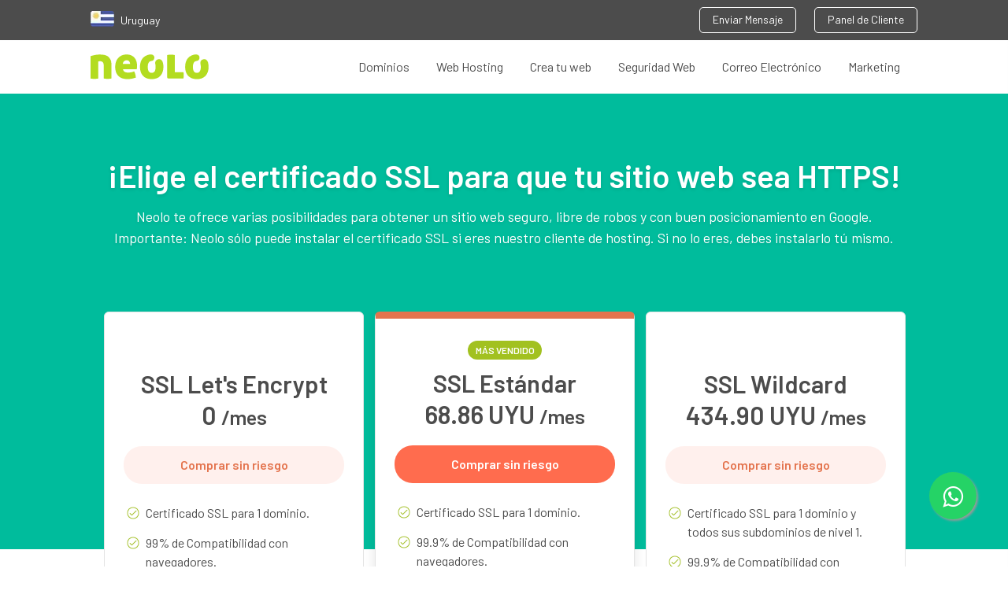

--- FILE ---
content_type: text/html; charset=UTF-8
request_url: https://www.neolo.com/uruguay/certificado-ssl/
body_size: 22790
content:
<!DOCTYPE html> <html lang="es-uy" xmlns="https://www.w3.org/1999/xhtml" xmlns:fb="https://www.facebook.com/2008/fbml" xmlns:og="https://www.facebook.com/2008/fbml" xmlns:og="https://opengraphprotocol.org/schema/"> <head> <meta charset="utf-8"> <meta http-equiv="Content-Language" content="es" /> <base href="https://www.neolo.com/uruguay/"> <meta name="viewport" content="width=device-width, initial-scale=1, maximum-scale=1, user-scalable=0"> <title>Certificados SSL - Neolo Uruguay</title> <link rel="icon" type="image/png" href="https://www.neolo.com/favicon.png"> <meta name="theme-color" content="#9DBC19"> <meta name="facebook-domain-verification" content="zgk7lk4vlb9yquiyv4theqcamwyz0o" /> <link rel="preconnect" href="https://fonts.googleapis.com"> <link rel="preconnect" href="https://fonts.gstatic.com" crossorigin> <link href="https://fonts.googleapis.com/css2?family=Barlow:wght@400;600&display=swap" rel="preload" as="style" onload="this.onload=null;this.rel='stylesheet'"> <link type="text/css" rel="stylesheet" href="https://www.neolo.com/assets/css/styles.min.css"> <link rel="preload" href="https://www.neolo.com/assets/css/flags.css" as="style" onload="this.onload=null;this.rel='stylesheet'"> <style type="text/css"> .heroDesktop { background: #00bc9c; background: -moz-linear-gradient(top, #00bc9c 0, #beeea2 100%); background: -webkit-linear-gradient(top, #00bc9c 0, #beeea2 100%); background: linear-gradient(to bottom, #00bc9c 0, #beeea2 100%) } #select_country { position: absolute; top: 50px; left: 0; width: 100%; padding: 20px 10px; background-color: #4c4c4c; border-top: 1px solid #696969; z-index: 9999 } #select_country .wrap { margin: 0 auto; max-width: 1100px; width: 98%; font-family: "Open Sans" } #select_country article { padding-bottom: 20px; margin-bottom: 25px; border-bottom: 1px solid #696969; overflow: auto } #select_country ul li { margin: 15px 10px 10px 5px; vertical-align: top; line-height: 1.35em } #select_country h3 { font-size: 1.5em; margin-bottom: 15px; color: #a2a2a2 } #select_country ul { text-align: left; width: 50%; float: left } #select_country a { color: #fff; text-decoration: none; font-size: .875em; text-align: left; display: block; height: 32px } #select_country a p { margin-left: 42px; line-height: 1.2 } .topNav-country { font-size: 14px; color: #fff } .topNav-country a { margin-right: 8px } @media(min-width:768px) { #select_country ul { width: 20% } } </style> <style type="text/css"> .float { position: fixed; width: 60px; height: 60px; bottom: 60px; right: 40px; background-color: #25d366; color: #fff; border-radius: 50px; text-align: center; font-size: 30px; box-shadow: 2px 2px 3px #999; z-index: 100 } .my-float { margin-top: 16px } </style> <a href="https://api.whatsapp.com/send?phone=447354715414&text=Hola,%20te%20escribo%20desde%20https%3A%2F%2Fwww.neolo.com%2Furuguay%2Fcertificado-ssl%2F" class="float" target="_blank"> <i class="fa fa-whatsapp my-float"></i> </a> <meta name="description" content="Certificados SSL HTTPS para tu sitio web. Más seguridad para tus visitantes y mejor posicionamiento en buscadores para tu sitio web. Instalación rápida."> <link rel="canonical" href="https://www.neolo.com/uruguay/certificado-ssl/" /> <link rel="alternate" href="https://www.neolo.com/argentina/certificado-ssl/" hreflang="es-ar" /> <link rel="alternate" href="https://www.neolo.com/bolivia/certificado-ssl/" hreflang="es-bo" /> <link rel="alternate" href="https://www.neolo.com/brasil/certificado-ssl/" hreflang="pt-br" /> <link rel="alternate" href="https://www.neolo.com/chile/certificado-ssl/" hreflang="es-cl" /> <link rel="alternate" href="https://www.neolo.com/deutschland/ssl-zertifikat/" hreflang="de" /> <link rel="alternate" href="https://www.neolo.com/uruguay/certificado-ssl/" hreflang="es-uy" /> <link rel="alternate" href="https://www.neolo.com/usa/ssl-certificate/" hreflang="en-US" /> <link rel="alternate" href="https://www.neolo.com/uk/ssl-certificate/" hreflang="en-GB" /> <link rel="alternate" href="https://www.neolo.com/colombia/certificado-ssl/" hreflang="es-co" /> <link rel="alternate" href="https://www.neolo.com/costa-rica/certificado-ssl/" hreflang="es-cr" /> <link rel="alternate" href="https://www.neolo.com/ecuador/certificado-ssl/" hreflang="es-ec" /> <link rel="alternate" href="https://www.neolo.com/el-salvador/certificado-ssl/" hreflang="es-sv" /> <link rel="alternate" href="https://www.neolo.com/guatemala/certificado-ssl/" hreflang="es-gt" /> <link rel="alternate" href="https://www.neolo.com/honduras/certificado-ssl/" hreflang="es-hn" /> <link rel="alternate" href="https://www.neolo.com/mexico/certificado-ssl/" hreflang="es-mx" /> <link rel="alternate" href="https://www.neolo.com/nicaragua/certificado-ssl/" hreflang="es-ni" /> <link rel="alternate" href="https://www.neolo.com/panama/certificado-ssl/" hreflang="es-pa" /> <link rel="alternate" href="https://www.neolo.com/paraguay/certificado-ssl/" hreflang="es-py" /> <link rel="alternate" href="https://www.neolo.com/peru/certificado-ssl/" hreflang="es-pe" /> <link rel="alternate" href="https://www.neolo.com/puerto-rico/certificado-ssl/" hreflang="es-pr" /> <link rel="alternate" href="https://www.neolo.com/republica-dominicana/certificado-ssl/" hreflang="es-do" /> <link rel="alternate" href="https://www.neolo.com/venezuela/certificado-ssl/" hreflang="es-VE" /> <link rel="alternate" href="https://www.neolo.com/espana/certificado-ssl/" hreflang="es-es" /> <link rel="alternate" href="https://www.neolo.com/belgie/ssl-certificate/" hreflang="en-be" /> <link rel="alternate" href="https://www.neolo.com/ireland/ssl-certificate/" hreflang="en-ie" /> <link rel="alternate" href="https://www.neolo.com/nederland/ssl-certificate/" hreflang="NL-nl" /> <link rel="alternate" href="https://www.neolo.com/osterreich/ssl-certificate/" hreflang="en-at" /> <link rel="alternate" href="https://www.neolo.com/portugal/certificado-ssl/" hreflang="pt-pt" /> <link rel="alternate" href="https://www.neolo.com/suomi/ssl-certificate/" hreflang="FI-fi" /> <link rel="alternate" href="https://www.neolo.com/canada/ssl-certificate/" hreflang="en-ca" /> <link rel="alternate" href="https://www.neolo.com/estados-unidos/certificado-ssl/" hreflang="es-us" /> <link rel="alternate" href="https://www.neolo.com/hong-kong/ssl-certificate/" hreflang="en-hk" /> <link rel="alternate" href="https://www.neolo.com/india/ssl-certificate/" hreflang="en-in" /> <link rel="alternate" href="https://www.neolo.com/indonesia/ssl-certificate/" hreflang="en-id" /> <link rel="alternate" href="https://www.neolo.com/australia/ssl-certificate/" hreflang="en-au" /> <link rel="alternate" href="https://www.neolo.com/nigeria/ssl-certificate/" hreflang="en-ng" /> <link rel="alternate" href="https://www.neolo.com/south-africa/ssl-certificate/" hreflang="en-za" /> <link rel="alternate" href="https://www.neolo.com/filipinas/ssl-certificate/" hreflang="en-ph" /> <link rel="alternate" href="https://www.neolo.com/france/certificats-ssl/" hreflang="fr" /> <link rel="alternate" href="https://www.neolo.com/italia/certificati-ssl/" hreflang="it" /> <link rel="alternate" href="https://www.neolo.com/hrvatska/ssl-certificate/" hreflang="hr-hr" /> <link rel="alternate" href="https://www.neolo.com/danmark/ssl-certificate/" hreflang="da-DK" /> <link rel="alternate" href="https://www.neolo.com/ae/ssl-certificate/" hreflang="en-ae" /> <link rel="alternate" href="https://www.neolo.com/slovensko/ssl-certificate/" hreflang="sk-SK" /> <link rel="alternate" href="https://www.neolo.com/eesti/ssl-certificate/" hreflang="et-EE" /> <link rel="alternate" href="https://www.neolo.com/gr/ssl-certificate/" hreflang="el-GR" /> <link rel="alternate" href="https://www.neolo.com/il/ssl-certificate/" hreflang="en-il" /> <link rel="alternate" href="https://www.neolo.com/jp/ssl-certificate/" hreflang="ja-JP" /> <link rel="alternate" href="https://www.neolo.com/lietuva/ssl-certificate/" hreflang="LT-lt" /> <link rel="alternate" href="https://www.neolo.com/malaysia/ssl-certificate/" hreflang="ms-MY" /> <link rel="alternate" href="https://www.neolo.com/nz/ssl-certificate/" hreflang="en-NZ" /> <link rel="alternate" href="https://www.neolo.com/polska/ssl-certificate/" hreflang="pl-pl" /> <link rel="alternate" href="https://www.neolo.com/cesko/ssl-certificate/" hreflang="cs-cz" /> <link rel="alternate" href="https://www.neolo.com/singapore/ssl-certificate/" hreflang="en-SG" /> <link rel="alternate" href="https://www.neolo.com/sverige/ssl-certificate/" hreflang="sv-se" /> <link rel="alternate" href="https://www.neolo.com/schweiz/ssl-zertifikat/" hreflang="de-CH" /> <link rel="alternate" href="https://www.neolo.com/th/ssl-certificate/" hreflang="TH-th" /> <link rel="alternate" href="https://www.neolo.com/turkiye/ssl-certificate/" hreflang="TR-tr" /> <link rel="alternate" href="https://www.neolo.com/ua/ssl-certificate/" hreflang="uk-ua" /> <link rel="alternate" href="https://www.neolo.com/vietnam/ssl-certificate/" hreflang="vi-vn" /> <link rel="alternate" href="https://www.neolo.com/ru/ssl-certificate/" hreflang="ru-ru" /> <link rel="alternate" href="https://www.neolo.com/cy/ssl-certificate/" hreflang="el-cy" /> <link rel="alternate" href="https://www.neolo.com/slovenija/certificati-ssl/" hreflang="it-SL" /> <link rel="alternate" href="https://www.neolo.com/noreg/ssl-certificate/" hreflang="NO-no" /> <link rel="alternate" href="https://www.neolo.com/magyarorszag/ssl-certificate/" hreflang="HU-hu" /> <link rel="alternate" href="https://www.neolo.com/latvijas/ssl-certificate/" hreflang="LV-lv" /> <link rel="alternate" href="https://www.neolo.com/letzebuerg/certificats-ssl/" hreflang="fr-LU" /> <link rel="alternate" href="https://www.neolo.com/malta/ssl-certificate/" hreflang="en-MT" /> <link rel="alternate" href="https://www.neolo.com/romania/ssl-certificate/" hreflang="RO-ro" /> <link rel="alternate" href="https://www.neolo.com/island/ssl-certificate/" hreflang="en-is" /> <link rel="alternate" href="https://www.neolo.com/liechtenstein/ssl-zertifikat/" hreflang="de-LI" /> <link rel="alternate" href="https://www.neolo.com/bg/ssl-certificate/" hreflang="BG-bg" /> <link rel="alternate" href="https://www.neolo.com/ma/ssl-certificate/" hreflang="en-ma" /> <link rel="alternate" href="https://www.neolo.com/eg/ssl-certificate/" hreflang="en-eg" /> <link rel="alternate" href="https://www.neolo.com/esp/certificado-ssl/" hreflang="es" /> <link rel="alternate" href="https://www.neolo.com/usa/ssl-certificate/" hreflang="x-default" /> <link type="text/css" rel="stylesheet" href="//maxcdn.bootstrapcdn.com/font-awesome/4.7.0/css/font-awesome.min.css" /> <link rel="stylesheet" type="text/css" href="https://www.neolo.com/assets/v3/slick/slick.css"> <link rel="stylesheet" type="text/css" href="https://www.neolo.com/assets/v3/style.css"> <meta property="og:locale" content="es-uy" /> <meta property="og:title" content="Certificados SSL - Neolo Uruguay"> <meta property="og:description" content="Certificados SSL HTTPS para tu sitio web. Más seguridad para tus visitantes y mejor posicionamiento en buscadores para tu sitio web. Instalación rápida."> <meta property="og:type" content="website"> <meta property="og:url" content="https://www.neolo.com/uruguay/certificado-ssl/"> <meta property="og:image" content="https://www.neolo.com/uploads/certificados-ssl.png"> <meta property="og:site_name" content="Neolo"> <meta name="twitter:card" content="summary_large_image"> <meta name="twitter:site" content="@neolo"> <meta name="twitter:title" content="Certificados SSL - Neolo Uruguay"> <meta name="twitter:description" content="Certificados SSL HTTPS para tu sitio web. Más seguridad para tus visitantes y mejor posicionamiento en buscadores para tu sitio web. Instalación rápida."> <meta name="twitter:image" content="https://www.neolo.com/uploads/certificados-ssl.png"> <!-- Google Tag Manager --> <link rel="dns-prefetch" href="//www.googletagmanager.com/"> <script type="text/javascript" id="google_gtagjs-js" async data-pmdelayedscript="https://www.googletagmanager.com/gtag/js?id=GTM-PR4FF3M"></script> <script id="google_gtagjs-js-after" type="text/javascript" data-pmdelayedscript="[data-uri]"></script> <!-- End Google Tag Manager --> <!--Chatbase script--> <script>
			(function() {
				if (!window.chatbase || window.chatbase("getState") !== "initialized") {
					window.chatbase = (...arguments) => {
						if (!window.chatbase.q) {
							window.chatbase.q = []
						}
						window.chatbase.q.push(arguments)
					};
					window.chatbase = new Proxy(window.chatbase, {
						get(target, prop) {
							if (prop === "q") {
								return target.q
							}
							return (...args) => target(prop, ...args)
						}
					})
				}
				const onLoad = function() {
					const script = document.createElement("script");
					script.src = "https://www.chatbase.co/embed.min.js";
					script.id = "XACoQgGXE28GdM28CNiXF";
					script.domain = "www.chatbase.co";
					document.body.appendChild(script)
				};
				if (document.readyState === "complete") {
					onLoad()
				} else {
					window.addEventListener("load", onLoad)
				}
			})();
		</script> </head> <body> <script>
		var country = {
			name: 'Uruguay',
			hreflang: 'es-uy',
			currency: 'UYU'
		}
	</script> <div class="is-hidden" style="display: none"> <svg xmlns="https://www.w3.org/2000/svg"> <symbol id="angle-left" viewBox="0 0 8 14"> <title>angle-left</title> <path d="M.174 7.286c0-.116.045-.219.134-.308L6.549.737a.423.423 0 0 1 .616 0l.67.67a.423.423 0 0 1 0 .615L2.57 7.286l5.264 5.263a.423.423 0 0 1 0 .616l-.67.67a.423.423 0 0 1-.616 0L.308 7.594a.423.423 0 0 1-.134-.308z" fill-rule="evenodd" /> </symbol> <symbol id="angle-right" viewBox="0 0 12 21"> <title>angle-right</title> <path d="M11.953 10.929a.635.635 0 0 1-.2.462L2.39 20.752a.635.635 0 0 1-.462.201.635.635 0 0 1-.462-.2L.462 19.747a.635.635 0 0 1-.2-.462c0-.174.066-.328.2-.462l7.895-7.895L.462 3.033a.635.635 0 0 1-.2-.462c0-.174.066-.328.2-.462l1.005-1.004a.635.635 0 0 1 .462-.201c.174 0 .328.067.462.2l9.361 9.363c.134.133.201.287.201.462z" fill-rule="nonzero" /> </symbol> <symbol id="apps" viewBox="0 0 40 17"> <title>Apps</title> <path d="M11.536 13h-2.07l-.882-2.574H3.526L2.644 13H.574L5.272.184h1.566L11.536 13zM8.044 8.77L6.1 3.082 4.102 8.77h3.942zm12.564-.342c0 1.386-.108 2.952-1.026 3.87-.504.504-1.296.81-2.214.81-.972 0-1.728-.252-2.394-1.044v4.626h-1.836V3.874h1.8v.972c.684-.828 1.422-1.08 2.412-1.08.918 0 1.728.306 2.232.81.918.918 1.026 2.466 1.026 3.852zm-1.836 0c0-1.62-.234-3.024-1.89-3.024s-1.908 1.404-1.908 3.024.252 3.042 1.908 3.042 1.89-1.422 1.89-3.042zm11.79 0c0 1.386-.108 2.952-1.026 3.87-.504.504-1.296.81-2.214.81-.972 0-1.728-.252-2.394-1.044v4.626h-1.836V3.874h1.8v.972c.684-.828 1.422-1.08 2.412-1.08.918 0 1.728.306 2.232.81.918.918 1.026 2.466 1.026 3.852zm-1.836 0c0-1.62-.234-3.024-1.89-3.024s-1.908 1.404-1.908 3.024.252 3.042 1.908 3.042 1.89-1.422 1.89-3.042zm11.07 1.782c0-1.62-1.008-2.43-2.718-2.574l-1.44-.126c-.972-.09-1.26-.504-1.26-1.044 0-.684.558-1.17 1.656-1.17.864 0 1.674.18 2.25.666l1.152-1.17c-.846-.738-2.016-1.026-3.384-1.026-1.908 0-3.438 1.008-3.438 2.79 0 1.602.99 2.376 2.7 2.52l1.458.126c.882.072 1.224.468 1.224 1.08 0 .864-.882 1.26-1.998 1.26-.9 0-1.89-.198-2.628-.954l-1.206 1.206c1.08 1.062 2.34 1.314 3.834 1.314 2.178 0 3.798-.99 3.798-2.898z" fill-rule="nonzero" /> </symbol> <symbol id="backup" viewBox="0 0 34 34"> <title>backup</title> <path d="M16.966 33.497C7.932 33.497.608 26.173.608 17.139S7.932.781 16.966.781s16.358 7.324 16.358 16.358S26 33.497 16.966 33.497zm0-12.379a3.979 3.979 0 1 0 0-7.958 3.979 3.979 0 0 0 0 7.958z" fill-rule="nonzero" /> </symbol> <symbol id="backup_adicionales" viewBox="0 0 65.754 65.754"> <path opacity=".9" d="M33.659 18.008c-5.478 0-10.33 2.975-12.833 7.513l-3.6-3.6v10.173h10.173l-4.382-4.382c2.035-3.912 5.948-6.573 10.643-6.573 6.417 0 11.739 5.321 11.739 11.738S40.077 44.615 33.66 44.615c-5.165 0-9.39-3.287-11.112-7.826h-3.287c1.722 6.261 7.512 10.957 14.398 10.957 8.296 0 14.869-6.73 14.869-14.869s-6.73-14.869-14.869-14.869zm-2.347 7.826v7.982l7.356 4.382 1.252-2.034-6.261-3.757v-6.573h-2.347z" /> </symbol> <symbol id="birrete" viewBox="0 0 65.754 65.754"> <g> <path d="M52.884 28.565v-.881l-20.015-9.642-19.999 9.633v.898l19.999 9.634z" /> <path d="M19.799 33.668v5.762l12.057 5.809h2.026l12.023-5.792c.012-.025.021-.051.032-.077v-5.701l-13.069 6.296-13.069-6.297zM50.775 42.483v-11.21l-1.582.798v10.412l-1.031 3.143 1.559 2.086h.527l1.559-2.086z" /> </g> </symbol> <symbol id="builder" viewBox="0 0 65.754 65.754"> <path d="M35.377 12.951v6.967c0 .982-.433 1.459-1.416 1.459h-1.464c-.982 0-3.12-.477-3.12-1.459v-7.095c-2 .986-4.631 3.895-4.631 7.332 0 2.868 1.631 5.367 4.631 6.689v25.201l3.71 2.302 3.29-2.302V26.753c2-1.345 3.867-3.797 3.867-6.598 0-3.3-1.867-6.113-4.867-7.204zm-2.095 37.001a1.727 1.727 0 1 1 0-3.454 1.727 1.727 0 0 1 0 3.454z" /> </symbol> <symbol id="cPanel" viewBox="0 0 49 13"> <title>cPanel</title> <path d="M7.252 10.944l-1.12-1.072c-.512.56-.912.768-1.552.768-.624 0-1.152-.256-1.504-.72-.352-.448-.48-1.04-.48-1.984s.128-1.52.48-1.968c.352-.464.88-.72 1.504-.72.64 0 1.04.208 1.552.768l1.12-1.088C6.484 4.112 5.7 3.792 4.58 3.792 2.756 3.792.964 4.896.964 7.936s1.792 4.16 3.616 4.16c1.12 0 1.904-.336 2.672-1.152zM17.3 4.064c0 1.984-1.424 3.456-3.648 3.456H11.06V12H9.332V.608h4.32c2.224 0 3.648 1.472 3.648 3.456zm-1.728 0c0-1.2-.816-1.904-2.016-1.904H11.06v3.792h2.496c1.2 0 2.016-.688 2.016-1.888zM25.012 12h-1.6v-.736c-.592.592-1.152.832-2.16.832-1.008 0-1.68-.24-2.176-.736-.416-.432-.64-1.056-.64-1.744 0-1.36.944-2.336 2.8-2.336h2.144v-.576c0-1.024-.512-1.52-1.776-1.52-.896 0-1.328.208-1.776.784L18.756 4.96c.768-.896 1.568-1.168 2.912-1.168 2.224 0 3.344.944 3.344 2.784V12zM23.38 9.072v-.656h-1.904c-.96 0-1.456.432-1.456 1.168s.464 1.152 1.488 1.152c.624 0 1.088-.048 1.52-.464.24-.24.352-.624.352-1.2zM34.1 12V6.816c0-.912-.192-1.68-.816-2.288-.48-.464-1.168-.736-2-.736-.816 0-1.6.304-2.16.912v-.816h-1.6V12h1.632V7.056c0-1.248.768-1.808 1.68-1.808.912 0 1.632.544 1.632 1.808V12H34.1zm8.976-3.584h-5.264c0 1.392.736 2.272 2.064 2.272.912 0 1.392-.256 1.968-.832l1.04.976c-.832.832-1.616 1.264-3.04 1.264-2.032 0-3.648-1.072-3.648-4.16 0-2.624 1.36-4.144 3.44-4.144 2.176 0 3.44 1.6 3.44 3.904v.72zM41.46 7.28c-.016-.496-.064-.736-.224-1.104-.256-.608-.832-1.024-1.6-1.024-.768 0-1.36.416-1.616 1.024-.16.368-.192.608-.208 1.104h3.648zM48.42 12v-1.392h-.72c-.656 0-.88-.32-.88-.944V.608h-1.632V9.76c0 1.2.672 2.24 2.224 2.24h1.008z" fill-rule="evenodd" /> </symbol> <symbol id="camion" viewBox="0 0 65.754 65.754"> <path d="M15.992 37.257h23.447V40.5H22.381a3.648 3.648 0 0 0-3.422-2.398 3.646 3.646 0 0 0-3.398 2.337 1.552 1.552 0 0 1-1.121-1.491v-.138a1.551 1.551 0 0 1 1.552-1.553zm5.556 4.123a2.713 2.713 0 0 1-2.71 2.709 2.713 2.713 0 0 1-2.709-2.709 2.714 2.714 0 0 1 2.709-2.709 2.713 2.713 0 0 1 2.71 2.709zm-.829 0a1.884 1.884 0 0 0-1.881-1.881c-1.036 0-1.88.845-1.88 1.881 0 1.037.844 1.881 1.88 1.881a1.883 1.883 0 0 0 1.881-1.881zm28.211 0a2.712 2.712 0 0 1-2.709 2.709 2.712 2.712 0 0 1-2.709-2.709 2.712 2.712 0 0 1 2.709-2.709 2.713 2.713 0 0 1 2.709 2.709zm-.828 0a1.885 1.885 0 0 0-1.881-1.881c-1.037 0-1.88.845-1.88 1.881 0 1.037.843 1.881 1.88 1.881a1.884 1.884 0 0 0 1.881-1.881zm4.779-7.781v6.125a.518.518 0 0 1-.519.518h-2.706a3.643 3.643 0 0 0-3.315-2.14 3.644 3.644 0 0 0-3.315 2.14H41.2a.518.518 0 0 1-.518-.518V27.422c0-.287.232-.518.518-.518h6.814c.287 0 .721.096 1.036.518l3.831 6.177zm-2.415-1.346l-2.33-3.865c-.18-.333-.4-.517-1.191-.517h-4.227a.518.518 0 0 0-.518.517v3.865c0 .287.232.518.518.518h7.229a.519.519 0 0 0 .519-.518zm2.017 5.883a.482.482 0 0 0-.965 0v.915a.482.482 0 1 0 .965 0v-.915zm-39.61-1.806h26.566V21.665H12.873V36.33z" /> </symbol> <symbol id="cloud" viewBox="0 0 61 38"> <title>Artboard</title> <path d="M48.146 11.02c-.211 0-.421.007-.629.017C44.629 5.069 38.518.954 31.445.954c-7.113 0-13.254 4.163-16.121 10.187-.564-.077-1.14-.12-1.725-.12C6.523 11.021.786 17.03.786 24.106c0 7.074 5.737 13.083 12.813 13.083h34.547c7.076 0 12.812-6.009 12.812-13.083.001-7.078-5.735-13.086-12.812-13.086z" fill-rule="nonzero" /> </symbol> <symbol id="database" viewBox="0 0 65.754 65.754"> <g> <path d="M45.072 37.779v-2.111c0 .2-.902.392-1.309.575-2.758 1.234-6.485 1.946-10.345 1.946-3.858 0-7.974-.712-10.732-1.946-.407-.184-1.615-.375-1.615-.575v2.111c3 1.614 6.759 2.863 12 2.863 5.241.001 9.001-1.248 12.001-2.863z" /> <path d="M33.338 33.843c-3.859 0-7.933-.712-10.692-1.946-.407-.183-1.574-.374-1.574-.574v1.749c3 1.614 6.759 2.863 12 2.863s9-1.249 12-2.863v-1.749c0 .2-.902.392-1.309.574-2.757 1.234-6.566 1.946-10.425 1.946z" /> <path d="M33.072 31.59c5.241 0 9-1.25 12-2.864v-8.108h-.409c-.665-2-5.481-4.504-11.325-4.504-5.845 0-10.66 2.504-11.326 4.504h-.939v8.108c2.999 1.614 6.759 2.864 11.999 2.864zM45.072 40.375c0 .2-.902.393-1.309.574-2.758 1.235-6.485 1.947-10.345 1.947-3.858 0-7.974-.712-10.732-1.947-.407-.182-1.615-.374-1.615-.574v2.648c0 .174.369.349.369.529 0 2.832 5.348 5.132 11.682 5.132 6.334 0 11.738-2.3 11.738-5.132 0-.181.211-.355.211-.529v-2.648z" /> </g> </symbol> <symbol id="designers" viewBox="0 0 65.754 65.754"> <g> <path d="M48.131 14.382L26.039 27.485l-3.843 19.463 13.49-13.453a2.662 2.662 0 0 1 .406-3.239 2.683 2.683 0 0 1 3.789 0 2.665 2.665 0 0 1 0 3.778 2.677 2.677 0 0 1-3.247.407L23.092 47.95l19.103-4.368 13.127-22.027-7.191-7.173zM61.47 16.719a33.03 33.03 0 0 0-8.114-9.495l-3.361 4.798 7.492 7.472 3.983-2.775z" /> </g> </symbol> <symbol id="developers" viewBox="0 0 65.754 65.754"> <g> <path d="M24.135 51.206c-3.33 0-6.372-2.467-6.372-6.536v-7.069c0-1.521-.699-2.754-2.137-2.754v-2.96c1.438 0 2.137-1.233 2.137-2.754v-7.03c0-4.068 3.042-6.577 6.372-6.577h2.466v3.495h-2.466c-1.439 0-2.589 1.192-2.589 3.041v7.605c0 1.726-.534 3.123-1.892 3.699 1.357.575 1.892 1.973 1.892 3.699v7.563c0 1.851 1.15 3.083 2.589 3.083h2.466v3.494h-2.466zM38.562 47.712h2.507c1.397 0 2.59-1.232 2.59-3.083v-7.563c0-1.727.534-3.124 1.891-3.699-1.356-.576-1.891-1.974-1.891-3.699v-7.605c0-1.849-1.192-3.041-2.59-3.041h-2.507v-3.495h2.507c3.289 0 6.372 2.509 6.372 6.577v7.03c0 1.521.698 2.754 2.137 2.754v2.96c-1.438 0-2.137 1.233-2.137 2.754v7.069c0 4.069-3.083 6.536-6.372 6.536h-2.507v-3.495z" /> </g> </symbol> <symbol id="dinero" viewBox="0 0 36 20"> <title>$$$</title> <path d="M11.38 12.94c0 2.38-1.74 3.88-4.32 4.12v2.22H5.42v-2.16c-1.9-.08-3.3-.6-4.56-1.88l1.44-1.42c.96.96 2.02 1.3 3.3 1.36v-4.44l-.52-.06c-1.14-.14-2.1-.6-2.68-1.14-.7-.66-1.06-1.56-1.06-2.72 0-2.28 1.52-3.9 4.08-4.14V.88h1.64v1.78c1.58.1 2.74.58 3.82 1.6L9.5 5.62c-.7-.66-1.6-1-2.62-1.08v4.32l.68.1c1.32.2 2.06.52 2.66 1.06.78.68 1.16 1.7 1.16 2.92zM5.6 8.72V4.56c-1.4.14-2.16 1.02-2.16 2.18 0 .52.16.98.54 1.32.42.38 1 .58 1.62.66zM9.24 13c0-.62-.18-1.14-.56-1.48-.54-.48-1.12-.52-1.8-.62v4.24c1.48-.14 2.36-.9 2.36-2.14zm14.3-.06c0 2.38-1.74 3.88-4.32 4.12v2.22h-1.64v-2.16c-1.9-.08-3.3-.6-4.56-1.88l1.44-1.42c.96.96 2.02 1.3 3.3 1.36v-4.44l-.52-.06c-1.14-.14-2.1-.6-2.68-1.14-.7-.66-1.06-1.56-1.06-2.72 0-2.28 1.52-3.9 4.08-4.14V.88h1.64v1.78c1.58.1 2.74.58 3.82 1.6l-1.38 1.36c-.7-.66-1.6-1-2.62-1.08v4.32l.68.1c1.32.2 2.06.52 2.66 1.06.78.68 1.16 1.7 1.16 2.92zm-5.78-4.22V4.56c-1.4.14-2.16 1.02-2.16 2.18 0 .52.16.98.54 1.32.42.38 1 .58 1.62.66zM21.4 13c0-.62-.18-1.14-.56-1.48-.54-.48-1.12-.52-1.8-.62v4.24c1.48-.14 2.36-.9 2.36-2.14zm14.3-.06c0 2.38-1.74 3.88-4.32 4.12v2.22h-1.64v-2.16c-1.9-.08-3.3-.6-4.56-1.88l1.44-1.42c.96.96 2.02 1.3 3.3 1.36v-4.44l-.52-.06c-1.14-.14-2.1-.6-2.68-1.14-.7-.66-1.06-1.56-1.06-2.72 0-2.28 1.52-3.9 4.08-4.14V.88h1.64v1.78c1.58.1 2.74.58 3.82 1.6l-1.38 1.36c-.7-.66-1.6-1-2.62-1.08v4.32l.68.1c1.32.2 2.06.52 2.66 1.06.78.68 1.16 1.7 1.16 2.92zm-5.78-4.22V4.56c-1.4.14-2.16 1.02-2.16 2.18 0 .52.16.98.54 1.32.42.38 1 .58 1.62.66zM33.56 13c0-.62-.18-1.14-.56-1.48-.54-.48-1.12-.52-1.8-.62v4.24c1.48-.14 2.36-.9 2.36-2.14z" fill-rule="evenodd" /> </symbol> <symbol id="facebook" viewBox="0 0 9 18"> <title>583f9cf341ed56e151557f51_1480585042_038_001_facebook_social_network_android_material</title> <path d="M8.8 6H5.6V4c0-.6.4-1 1-1h2V0H6.1c-2.2 0-4 1.8-4 4v2h-2v3h2v9h3.5V9h2.5l.7-3z" fill-rule="evenodd" /> </symbol> <symbol id="infinito" viewBox="0 0 65.754 65.754"> <path d="M43.812 23.094c-5.715 0-9.497 4.673-12.835 8.797-2.851 3.522-5.542 6.85-8.822 6.85-3.408 0-5.5-3.504-5.5-6.015 0-2.328 2.295-5.712 5.893-5.712 3.491 0 5.31 2.794 5.401 2.938a1.961 1.961 0 0 0 3.341-2.051c-.12-.195-2.995-4.805-8.742-4.805-5.783 0-9.813 5.076-9.813 9.631 0 4.7 3.869 9.935 9.42 9.935 5.149 0 8.566-4.221 11.869-8.304 3.057-3.775 5.943-7.342 9.788-7.342 2.287 0 3.791.775 4.594 2.37.696 1.384.696 2.949.695 3.492 0 .311-.164 1.871-.925 3.277-.868 1.6-2.101 2.344-3.881 2.344-3.586 0-5.522-2.33-6.251-3.207-.19-.229-.327-.393-.51-.549a1.96 1.96 0 0 0-2.635 2.899c.035.039.078.094.129.154.95 1.145 3.842 4.623 9.266 4.623 6.593 0 8.726-6.429 8.726-9.567.001-2-.374-3.759-1.113-5.229-1.041-2.066-3.289-4.529-8.095-4.529z" /> </symbol> <symbol id="info" viewBox="0 0 16 17"> <title>&#xF05A;</title> <path d="M10.286 13.393v-1.607c0-.094-.03-.171-.09-.231a.313.313 0 0 0-.232-.09H9V6.32c0-.093-.03-.17-.09-.23A.313.313 0 0 0 8.679 6H5.464c-.093 0-.17.03-.23.09a.313.313 0 0 0-.091.231V7.93c0 .093.03.17.09.23s.138.091.231.091h.965v3.214h-.965c-.093 0-.17.03-.23.09a.313.313 0 0 0-.091.232v1.607c0 .094.03.17.09.23.06.061.138.091.231.091h4.5c.094 0 .171-.03.231-.09s.09-.137.09-.231zM9 4.393V2.786c0-.094-.03-.171-.09-.231a.313.313 0 0 0-.231-.09H6.75c-.094 0-.17.03-.231.09a.313.313 0 0 0-.09.23v1.608c0 .094.03.17.09.23.06.061.137.091.231.091h1.929c.093 0 .17-.03.23-.09S9 4.487 9 4.393zm6.429 4.178c0 1.4-.345 2.69-1.035 3.873a7.68 7.68 0 0 1-2.808 2.807 7.546 7.546 0 0 1-3.872 1.035c-1.4 0-2.69-.345-3.872-1.035a7.68 7.68 0 0 1-2.807-2.807A7.546 7.546 0 0 1 0 8.57c0-1.4.345-2.69 1.035-3.872a7.68 7.68 0 0 1 2.807-2.807A7.546 7.546 0 0 1 7.714.857c1.4 0 2.69.345 3.872 1.035a7.68 7.68 0 0 1 2.808 2.807 7.546 7.546 0 0 1 1.035 3.872z" fill-rule="evenodd" /> </symbol> <symbol id="informe_seo" viewBox="0 0 65.754 65.754"> <g> <path d="M47.602 17.809H18.153a2.047 2.047 0 0 0-2.042 2.04v21.173c0 1.119.918 2.04 2.042 2.04h29.448a2.048 2.048 0 0 0 2.041-2.04V19.849a2.045 2.045 0 0 0-2.04-2.04zm-.514 21.712H18.666V20.67h28.422v18.851zM29.099 44.03l-3.854 3.915h15.318l-3.852-3.915z" /> <path d="M23.005 35.74c.753 0 1.365-.61 1.365-1.363 0-.137-.04-.261-.077-.386 1.746-1.407 4.829-3.888 6.234-4.972.222.157.479.27.771.27.243 0 .459-.081.656-.192l3.531 3.003c-.015.079-.046.15-.046.233a1.367 1.367 0 0 0 2.734 0c0-.133-.041-.256-.077-.378l3.531-3.188c.189.099.395.169.625.169a1.365 1.365 0 1 0-1.365-1.364c0 .18.04.352.104.508-.987.891-2.511 2.266-3.46 3.125a1.32 1.32 0 0 0-.724-.238 1.34 1.34 0 0 0-.838.314c-.901-.768-2.36-2.008-3.398-2.89.055-.147.094-.3.094-.467a1.366 1.366 0 1 0-2.731 0c0 .167.041.322.096.469l-6.269 4.876c-.219-.149-.471-.259-.755-.259a1.366 1.366 0 0 0-.001 2.73z" /> </g> </symbol> <symbol id="mail" viewBox="0 0 65.754 65.754"> <path d="M32.572 37.925l-16.5-13.119v19.812h33V24.806z" /> <path d="M47.369 21.618H18.134l14.618 11.925z" /> </symbol> <symbol id="mobile" viewBox="0 0 24 38"> <title>Artboard</title> <path d="M.377.377h23v37h-23v-37zm4 5v25h16v-25h-16zm7.967 29.722a1.462 1.462 0 1 0 0-2.924 1.462 1.462 0 0 0 0 2.924z" fill-rule="nonzero" /> </symbol> <symbol id="multimedia" viewBox="0 0 55 55"> <title>network</title> <path d="M49 0c-3.309 0-6 2.691-6 6 0 1.035.263 2.009.726 2.86l-9.829 9.829a7.943 7.943 0 0 0-9.795-.001l-7.669-7.669A3.947 3.947 0 0 0 17 9c0-2.206-1.794-4-4-4S9 6.794 9 9s1.794 4 4 4c.74 0 1.424-.215 2.019-.567l7.669 7.669a7.953 7.953 0 0 0 0 9.795L10.024 42.562A5.971 5.971 0 0 0 6 41c-3.309 0-6 2.691-6 6s2.691 6 6 6 6-2.691 6-6a5.966 5.966 0 0 0-.726-2.86l12.829-12.829a7.953 7.953 0 0 0 3.898 1.619v10.16c-2.833.478-5 2.942-5 5.91 0 3.309 2.691 6 6 6s6-2.691 6-6c0-2.967-2.167-5.431-5-5.91V32.93a7.953 7.953 0 0 0 3.898-1.619l7.669 7.669A3.945 3.945 0 0 0 41 41c0 2.206 1.794 4 4 4s4-1.794 4-4-1.794-4-4-4c-.74 0-1.424.215-2.019.567l-7.669-7.669a7.953 7.953 0 0 0 0-9.795l9.665-9.665A5.967 5.967 0 0 0 49 12c3.309 0 6-2.691 6-6s-2.691-6-6-6zM11 9c0-1.103.897-2 2-2s2 .897 2 2-.897 2-2 2-2-.897-2-2zM6 51c-2.206 0-4-1.794-4-4s1.794-4 4-4 4 1.794 4 4-1.794 4-4 4zm27-2c0 2.206-1.794 4-4 4s-4-1.794-4-4 1.794-4 4-4 4 1.794 4 4zm-4-18c-3.309 0-6-2.691-6-6s2.691-6 6-6 6 2.691 6 6-2.691 6-6 6zm18 10c0 1.103-.897 2-2 2s-2-.897-2-2 .897-2 2-2 2 .897 2 2zm2-31c-2.206 0-4-1.794-4-4s1.794-4 4-4 4 1.794 4 4-1.794 4-4 4z" fill-rule="nonzero" /> </symbol> <symbol id="online" viewBox="0 0 48 14"> <title>99.9%</title> <path d="M8.115 3.91c0 1.044-.396 2.034-.954 3.15L4.245 13H2.283l2.754-5.508c-.342.144-.756.198-1.152.198C2.031 7.69.537 6.232.537 3.982c0-2.358 1.566-3.906 3.78-3.906 2.214 0 3.798 1.458 3.798 3.834zm-1.836.036c0-1.368-.81-2.232-1.962-2.232s-1.944.864-1.944 2.232c0 1.26.72 2.214 1.944 2.214 1.152 0 1.962-.828 1.962-2.214zm11.43-.036c0 1.044-.396 2.034-.954 3.15L13.839 13h-1.962l2.754-5.508c-.342.144-.756.198-1.152.198-1.854 0-3.348-1.458-3.348-3.708 0-2.358 1.566-3.906 3.78-3.906 2.214 0 3.798 1.458 3.798 3.834zm-1.836.036c0-1.368-.81-2.232-1.962-2.232s-1.944.864-1.944 2.232c0 1.26.72 2.214 1.944 2.214 1.152 0 1.962-.828 1.962-2.214zM22.317 13v-2.196h-2.196V13h2.196zm9.99-9.09c0 1.044-.396 2.034-.954 3.15L28.437 13h-1.962l2.754-5.508c-.342.144-.756.198-1.152.198-1.854 0-3.348-1.458-3.348-3.708 0-2.358 1.566-3.906 3.78-3.906 2.214 0 3.798 1.458 3.798 3.834zm-1.836.036c0-1.368-.81-2.232-1.962-2.232s-1.944.864-1.944 2.232c0 1.26.72 2.214 1.944 2.214 1.152 0 1.962-.828 1.962-2.214zm16.956 6.714c0 1.548-1.116 2.466-2.52 2.466s-2.52-.918-2.52-2.466V8.842c0-1.548 1.116-2.466 2.52-2.466s2.52.918 2.52 2.466v1.818zM44.637.184L38.607 13h-1.476L43.179.184h1.458zm-5.238 4.158c0 1.548-1.116 2.448-2.52 2.448s-2.52-.9-2.52-2.448V2.524c0-1.548 1.116-2.466 2.52-2.466s2.52.918 2.52 2.466v1.818zm6.642 6.264v-1.71c0-.81-.36-1.296-1.134-1.296-.774 0-1.134.468-1.134 1.296v1.71c0 .828.36 1.296 1.134 1.296.774 0 1.134-.486 1.134-1.296zm-8.028-6.318v-1.71c0-.81-.36-1.296-1.134-1.296-.774 0-1.134.468-1.134 1.296v1.71c0 .828.36 1.278 1.134 1.278.774 0 1.134-.468 1.134-1.278z" fill-rule="evenodd" /> </symbol> <symbol id="seo" viewBox="0 0 65.754 65.754"> <path d="M44.622 21.005c-5.31-5.311-13.92-5.311-19.231 0-4.554 4.553-5.19 11.529-1.934 16.774l-6.295 6.295 4.39 4.391 6.295-6.296c5.245 3.258 12.221 2.621 16.775-1.934 5.311-5.309 5.311-13.919 0-19.23zm-2.959 16.272c-3.676 3.676-9.637 3.677-13.313 0s-3.676-9.638 0-13.314a9.415 9.415 0 1 1 13.313 13.314z" /> </symbol> <symbol id="shield" viewBox="0 0 65.754 65.754"> <path d="M32.919 52.573C19.434 46.284 16.917 34.458 17.08 22.598c5.517-1.428 10.539-7.232 15.839-7.232 5.258-.071 10.318 5.798 15.832 7.226.167 11.858-2.353 23.692-15.832 29.981z" /> </symbol> <symbol id="ssl" viewBox="0 0 65.754 65.754"> <path d="M42.528 29.966h-1.45v-3.587c0-4.521-3.68-8.2-8.201-8.2s-8.2 3.679-8.2 8.2v3.587h-1.451a.849.849 0 0 0-.849.849v15.911c0 .469.38.848.849.848h19.303a.848.848 0 0 0 .848-.848V30.815a.85.85 0 0 0-.849-.849zM34.2 39.65v3.388c0 .296-.24.536-.536.536H32.09a.537.537 0 0 1-.536-.536V39.65a2.29 2.29 0 1 1 2.646 0zm2.962-9.684h-8.57v-3.587a4.29 4.29 0 0 1 4.285-4.285 4.29 4.29 0 0 1 4.285 4.285v3.587z" /> </symbol> <symbol id="stats" viewBox="0 0 43 25"> <title>alf</title> <g fill-rule="evenodd"> <path d="M0 23.142L14.142 9l1.414 1.414L1.414 24.556zM23 18.142L37.142 4l1.414 1.414-14.142 14.142z" /> <path d="M15.414 8l10.292 10.293-1.414 1.414L14 9.414z" /> <circle cx="16" cy="10" r="4" /> <circle cx="38" cy="5" r="5" /> </g> </symbol> <symbol id="tick" viewBox="0 0 32 32"> <path d="M27 4L12 19l-7-7-5 5 12 12L32 9l-5-5z" /> </symbol> <symbol id="twitter" viewBox="0 0 21 16"> <title>583f9d32316b850d0aa3719d_1480585035_038_003_twitter_social_network_android_material</title> <g fill-rule="evenodd"> <circle cx="14" cy="4" r="4" /> <path d="M10.6 4.8c-.2 0-.6.4-.6.7 0 4.7-3.8 8.5-8.5 8.5-.4 0-.9 0-1.3-.1C5.4 17.4 12.5 16 16 10.8c1.3-1.9 1.9-4.1 1.9-6.4.1-.7-4.6.4-7.3.4z" /> <path d="M10.6 4.8c-3.3 0-6.5-1.5-8.7-4-.3.6-.5 1.3-.5 2 0 2.2 1.8 4 4 4 2.1 0 5.9 0 6.1-2h-.9z" /> <path d="M3.2 6c-.7 0-1.3-.2-1.9-.5v.1c0 2.2 1.8 4 4 4s5.3-1.6 5.3-3.8c0-1.5-5.2.2-7.4.2z" /> <path d="M5.7 9c-.9.6-2 .8-3 .5.5 1.7 2 2.9 3.8 2.9 2.5-.3 4.4-2.2 4.7-4.7 0-1.9-4.4.6-5.5 1.3zM15.6 1.4c-1.3 0-1.6 1.7.1 1.7 1.7 0 3.2-1.1 3.8-2.7-1.2.6-2.5 1-3.9 1z" /> <path d="M16.8 2.5c-1 0-2-.2-2.9-.6-2.7-1.1-4.4 3.3-.2 3.3 2.6 0 5-1.3 6.4-3.5-1.1.6-2.2.8-3.3.8z" /> </g> </symbol> <symbol id="wordpress" viewBox="0 0 65.754 65.754"> <g> <path d="M33.192 34.449l-5.394 15.677a18.04 18.04 0 0 0 5.08.733c2.094 0 4.103-.362 5.97-1.02a1.698 1.698 0 0 1-.127-.248l-5.529-15.142zM14.896 32.876c0 7.118 4.136 13.269 10.134 16.184l-8.577-23.501a17.919 17.919 0 0 0-1.557 7.317z" /> <path d="M45.016 31.968c0-2.222-.798-3.76-1.481-4.959-.911-1.481-1.767-2.734-1.767-4.216 0-1.653 1.253-3.191 3.02-3.191.08 0 .154.009.233.014a17.911 17.911 0 0 0-12.142-4.72c-6.283 0-11.81 3.223-15.024 8.104.422.013.818.022 1.157.022 1.881 0 4.793-.228 4.793-.228.97-.059 1.083 1.366.115 1.48 0 0-.974.113-2.058.171l6.547 19.477 3.935-11.801-2.803-7.675c-.969-.058-1.885-.172-1.885-.172-.968-.056-.855-1.537.113-1.479 0 0 2.971.228 4.737.228 1.88 0 4.793-.228 4.793-.228.97-.058 1.085 1.365.115 1.479 0 0-.977.114-2.06.172l6.501 19.328 1.792-5.992c.778-2.488 1.369-4.275 1.369-5.814zM48.656 24.249c.075.572.121 1.188.121 1.849 0 1.825-.341 3.876-1.368 6.442l-5.492 15.879c5.345-3.118 8.942-8.91 8.942-15.542 0-3.127-.798-6.066-2.203-8.628z" /> <path d="M32.877 10.062c-12.6 0-22.814 10.214-22.814 22.814 0 12.599 10.214 22.814 22.814 22.814 12.601 0 22.814-10.216 22.814-22.814 0-12.599-10.213-22.814-22.814-22.814zm.001 42.813c-11.029 0-20-8.971-20-19.999 0-11.028 8.97-19.999 20-19.999 11.026 0 19.997 8.971 19.997 19.999 0 11.028-8.971 19.999-19.997 19.999z" /> </g> </symbol> <symbol id="www" viewBox="0 0 65.754 65.754"> <g> <path d="M8.825 26.416l2.486 10.183 2.521-10.183h2.437l2.534 10.123 2.643-10.123h2.171l-3.752 12.922h-2.256l-2.631-10.002-2.545 10.002h-2.257L6.449 26.416h2.376zM26.669 26.416l2.486 10.183 2.521-10.183h2.436l2.535 10.123 2.643-10.123h2.17l-3.752 12.922h-2.256l-2.63-10.002-2.545 10.002H28.02l-3.728-12.922h2.377zM44.514 26.416L47 36.599l2.521-10.183h2.436l2.535 10.123 2.643-10.123h2.17l-3.752 12.922h-2.256l-2.631-10.002-2.545 10.002h-2.256l-3.729-12.922h2.378z" /> </g> </symbol> </svg> </div> <section class="topNav"> <div class="container"> <div class="row"> <div class="col-xs-12"> <div class="topNav-country"> <a href="https://www.neolo.com/"><i class="sprite sprite-uruguay"></i></a> Uruguay </div> <div class="topNav-right"> <ul> <li class="login"><a class="line-hover" href="https://c.neolo.com/submitticket.php?step=2&deptid=2&language=spanish" title="Enviar Mensaje">Enviar Mensaje</a></li> <li class="login"><a class="line-hover" href="https://c.neolo.com/clientarea.php?language=spanish" title="Panel de Cliente">Panel de Cliente</a></li> </ul> </div> </div> </div> </div> </section> <div id="select_country" style="display: none"> <div class="wrap"> <div id="flags" class="continents"> <article class="cf"> <h3>Latin America</h3> <ul> <li> <a href="https://www.neolo.com/argentina/certificado-ssl/" title="Argentina"> <i class="sprite sprite-argentina"></i> <p>Argentina</p> </a> </li> <li> <a href="https://www.neolo.com/bolivia/certificado-ssl/" title="Bolivia"> <i class="sprite sprite-bolivia"></i> <p>Bolivia</p> </a> </li> <li> <a href="https://www.neolo.com/brasil/certificado-ssl/" title="Brasil"> <i class="sprite sprite-brasil"></i> <p>Brasil</p> </a> </li> <li> <a href="https://www.neolo.com/chile/certificado-ssl/" title="Chile"> <i class="sprite sprite-chile"></i> <p>Chile</p> </a> </li> <li> <a href="https://www.neolo.com/colombia/certificado-ssl/" title="Colombia"> <i class="sprite sprite-colombia"></i> <p>Colombia</p> </a> </li></ul><ul> <li> <a href="https://www.neolo.com/costa-rica/certificado-ssl/" title="Costa Rica"> <i class="sprite sprite-costa-rica"></i> <p>Costa Rica</p> </a> </li> <li> <a href="https://www.neolo.com/ecuador/certificado-ssl/" title="Ecuador"> <i class="sprite sprite-ecuador"></i> <p>Ecuador</p> </a> </li> <li> <a href="https://www.neolo.com/el-salvador/certificado-ssl/" title="El Salvador"> <i class="sprite sprite-el-salvador"></i> <p>El Salvador</p> </a> </li> <li> <a href="https://www.neolo.com/guatemala/certificado-ssl/" title="Guatemala"> <i class="sprite sprite-guatemala"></i> <p>Guatemala</p> </a> </li></ul><ul> <li> <a href="https://www.neolo.com/honduras/certificado-ssl/" title="Honduras"> <i class="sprite sprite-honduras"></i> <p>Honduras</p> </a> </li> <li> <a href="https://www.neolo.com/mexico/certificado-ssl/" title="Mexico"> <i class="sprite sprite-mexico"></i> <p>Mexico</p> </a> </li> <li> <a href="https://www.neolo.com/nicaragua/certificado-ssl/" title="Nicaragua"> <i class="sprite sprite-nicaragua"></i> <p>Nicaragua</p> </a> </li> <li> <a href="https://www.neolo.com/panama/certificado-ssl/" title="Panama"> <i class="sprite sprite-panama"></i> <p>Panama</p> </a> </li></ul><ul> <li> <a href="https://www.neolo.com/paraguay/certificado-ssl/" title="Paraguay"> <i class="sprite sprite-paraguay"></i> <p>Paraguay</p> </a> </li> <li> <a href="https://www.neolo.com/peru/certificado-ssl/" title="Peru"> <i class="sprite sprite-peru"></i> <p>Peru</p> </a> </li> <li> <a href="https://www.neolo.com/puerto-rico/certificado-ssl/" title="Puerto Rico"> <i class="sprite sprite-puerto-rico"></i> <p>Puerto Rico</p> </a> </li> <li> <a href="https://www.neolo.com/republica-dominicana/certificado-ssl/" title="República Dominicana"> <i class="sprite sprite-republica-dominicana"></i> <p>República Dominicana</p> </a> </li></ul><ul> <li> <a href="https://www.neolo.com/uruguay/certificado-ssl/" title="Uruguay"> <i class="sprite sprite-uruguay"></i> <p>Uruguay</p> </a> </li> <li> <a href="https://www.neolo.com/venezuela/certificado-ssl/" title="Venezuela"> <i class="sprite sprite-venezuela"></i> <p>Venezuela</p> </a> </li> <li> <a href="https://www.neolo.com/esp/certificado-ssl/" title="Español USD"> <i class="sprite sprite-esp"></i> <p>Español USD</p> </a> </li></ul> </ul> </article> <article class="cf"> <h3>Europe</h3> <ul> <li> <a href="https://www.neolo.com/belgie/ssl-certificate/" title="Belgie"> <i class="sprite sprite-belgie"></i> <p>Belgie</p> </a> </li> <li> <a href="https://www.neolo.com/bg/ssl-certificate/" title="Република България"> <i class="sprite sprite-bg"></i> <p>Република България</p> </a> </li> <li> <a href="https://www.neolo.com/cesko/ssl-certificate/" title="Česko"> <i class="sprite sprite-cesko"></i> <p>Česko</p> </a> </li> <li> <a href="https://www.neolo.com/hrvatska/ssl-certificate/" title="Croatia"> <i class="sprite sprite-hrvatska"></i> <p>Croatia</p> </a> </li> <li> <a href="https://www.neolo.com/cy/ssl-certificate/" title="Cyprus"> <i class="sprite sprite-cy"></i> <p>Cyprus</p> </a> </li> <li> <a href="https://www.neolo.com/danmark/ssl-certificate/" title="Denmark"> <i class="sprite sprite-danmark"></i> <p>Denmark</p> </a> </li> <li> <a href="https://www.neolo.com/deutschland/ssl-zertifikat/" title="Deutschland"> <i class="sprite sprite-deutschland"></i> <p>Deutschland</p> </a> </li> <li> <a href="https://www.neolo.com/espana/certificado-ssl/" title="España"> <i class="sprite sprite-espana"></i> <p>España</p> </a> </li></ul><ul> <li> <a href="https://www.neolo.com/eesti/ssl-certificate/" title="Eesti"> <i class="sprite sprite-eesti"></i> <p>Eesti</p> </a> </li> <li> <a href="https://www.neolo.com/france/certificats-ssl/" title="France"> <i class="sprite sprite-france"></i> <p>France</p> </a> </li> <li> <a href="https://www.neolo.com/gr/ssl-certificate/" title="Greece"> <i class="sprite sprite-gr"></i> <p>Greece</p> </a> </li> <li> <a href="https://www.neolo.com/magyarorszag/ssl-certificate/" title="Magyarország"> <i class="sprite sprite-magyarorszag"></i> <p>Magyarország</p> </a> </li> <li> <a href="https://www.neolo.com/ireland/ssl-certificate/" title="Ireland"> <i class="sprite sprite-ireland"></i> <p>Ireland</p> </a> </li> <li> <a href="https://www.neolo.com/island/ssl-certificate/" title="Ísland"> <i class="sprite sprite-island"></i> <p>Ísland</p> </a> </li> <li> <a href="https://www.neolo.com/italia/certificati-ssl/" title="Italia"> <i class="sprite sprite-italia"></i> <p>Italia</p> </a> </li></ul><ul> <li> <a href="https://www.neolo.com/latvijas/ssl-certificate/" title="Latvijas Republika"> <i class="sprite sprite-latvijas"></i> <p>Latvijas Republika</p> </a> </li> <li> <a href="https://www.neolo.com/liechtenstein/ssl-zertifikat/" title="Liechtenstein"> <i class="sprite sprite-liechtenstein"></i> <p>Liechtenstein</p> </a> </li> <li> <a href="https://www.neolo.com/lietuva/ssl-certificate/" title="Lietuva"> <i class="sprite sprite-lietuva"></i> <p>Lietuva</p> </a> </li> <li> <a href="https://www.neolo.com/letzebuerg/ssl-certificate/" title="Luxembourg"> <i class="sprite sprite-letzebuerg"></i> <p>Luxembourg</p> </a> </li> <li> <a href="https://www.neolo.com/malta/ssl-certificate/" title="Malta"> <i class="sprite sprite-malta"></i> <p>Malta</p> </a> </li> <li> <a href="https://www.neolo.com/nederland/ssl-certificate/" title="Nederland"> <i class="sprite sprite-nederland"></i> <p>Nederland</p> </a> </li> <li> <a href="https://www.neolo.com/noreg/ssl-certificate/" title="Noreg"> <i class="sprite sprite-noreg"></i> <p>Noreg</p> </a> </li></ul><ul> <li> <a href="https://www.neolo.com/osterreich/ssl-certificate/" title="Österreich"> <i class="sprite sprite-osterreich"></i> <p>Österreich</p> </a> </li> <li> <a href="https://www.neolo.com/polska/ssl-certificate/" title="Polska"> <i class="sprite sprite-polska"></i> <p>Polska</p> </a> </li> <li> <a href="https://www.neolo.com/portugal/ssl-certificate/" title="Portugal"> <i class="sprite sprite-portugal"></i> <p>Portugal</p> </a> </li> <li> <a href="https://www.neolo.com/romania/ssl-certificate/" title="România"> <i class="sprite sprite-romania"></i> <p>România</p> </a> </li> <li> <a href="https://www.neolo.com/slovensko/ssl-certificate/" title="Slovensko"> <i class="sprite sprite-slovensko"></i> <p>Slovensko</p> </a> </li> <li> <a href="https://www.neolo.com/slovenija/ssl-certificate/" title="Republika Slovenija"> <i class="sprite sprite-slovenija"></i> <p>Republika Slovenija</p> </a> </li> <li> <a href="https://www.neolo.com/suomi/ssl-certificate/" title="Suomi"> <i class="sprite sprite-suomi"></i> <p>Suomi</p> </a> </li></ul><ul> <li> <a href="https://www.neolo.com/sverige/ssl-certificate/" title="Sverige"> <i class="sprite sprite-sverige"></i> <p>Sverige</p> </a> </li> <li> <a href="https://www.neolo.com/schweiz/ssl-zertifikat/" title="Schweiz"> <i class="sprite sprite-schweiz"></i> <p>Schweiz</p> </a> </li> <li> <a href="https://www.neolo.com/uk/ssl-certificate/" title="UK"> <i class="sprite sprite-uk"></i> <p>UK</p> </a> </li> <li> <a href="https://www.neolo.com/ua/ssl-certificate/" title="Україна"> <i class="sprite sprite-ua"></i> <p>Україна</p> </a> </li></ul> </article> <article class="cf"> <h3>North America</h3> <ul> <li> <a href="https://www.neolo.com/canada/ssl-certificate/" title="Canada"> <i class="sprite sprite-canada"></i> <p>Canada</p> </a> </li> <li> <a href="https://www.neolo.com/estados-unidos/certificado-ssl/" title="USA (español)"> <i class="sprite sprite-estados-unidos"></i> <p>USA (español)</p> </a> </li> <li> <a href="https://www.neolo.com/usa/ssl-certificate/" title="USA (english)"> <i class="sprite sprite-usa"></i> <p>USA (english)</p> </a> </li></ul> </article> <article class="cf"> <h3>Asia</h3> <ul> <li> <a href="https://www.neolo.com/ae/ssl-certificate/" title="دولة الإمارات العربية المتحد"> <i class="sprite sprite-ae"></i> <p>دولة الإمارات العربية المتحد</p> </a> </li> <li> <a href="https://www.neolo.com/filipinas/ssl-certificate/" title="Filipinas"> <i class="sprite sprite-filipinas"></i> <p>Filipinas</p> </a> </li> <li> <a href="https://www.neolo.com/hong-kong/ssl-certificate/" title="Hong Kong"> <i class="sprite sprite-hong-kong"></i> <p>Hong Kong</p> </a> </li></ul><ul> <li> <a href="https://www.neolo.com/india/ssl-certificate/" title="India"> <i class="sprite sprite-india"></i> <p>India</p> </a> </li> <li> <a href="https://www.neolo.com/indonesia/ssl-certificate/" title="Indonesia"> <i class="sprite sprite-indonesia"></i> <p>Indonesia</p> </a> </li></ul><ul> <li> <a href="https://www.neolo.com/il/ssl-certificate/" title="יִשְׂרָאֵל"> <i class="sprite sprite-il"></i> <p>יִשְׂרָאֵל</p> </a> </li> <li> <a href="https://www.neolo.com/jp/ssl-certificate/" title="日本"> <i class="sprite sprite-jp"></i> <p>日本</p> </a> </li></ul><ul> <li> <a href="https://www.neolo.com/malaysia/ssl-certificate/" title="Malaysia"> <i class="sprite sprite-malaysia"></i> <p>Malaysia</p> </a> </li> <li> <a href="https://www.neolo.com/singapore/ssl-certificate/" title="Singapore"> <i class="sprite sprite-singapore"></i> <p>Singapore</p> </a> </li></ul><ul> <li> <a href="https://www.neolo.com/th/ssl-certificate/" title="สยาม"> <i class="sprite sprite-th"></i> <p>สยาม</p> </a> </li> <li> <a href="https://www.neolo.com/turkiye/ssl-certificate/" title="Turkey"> <i class="sprite sprite-turkiye"></i> <p>Turkey</p> </a> </li></ul><ul></ul> </article> <article class="cf"> <h3>Oceania</h3> <ul> <li> <a href="https://www.neolo.com/australia/ssl-certificate/" title="Australia"> <i class="sprite sprite-australia"></i> <p>Australia</p> </a> </li> <li> <a href="https://www.neolo.com/nz/ssl-certificate/" title="New Zealand"> <i class="sprite sprite-nz"></i> <p>New Zealand</p> </a> </li></ul> </article> <article class="cf" style="border: 0"> <h3>Africa</h3> <ul> <li> <a href="https://www.neolo.com/eg/ssl-certificate/" title="مصر"> <i class="sprite sprite-eg"></i> <p>مصر</p> </a> </li> <li> <a href="https://www.neolo.com/nigeria/ssl-certificate/" title="Nigeria"> <i class="sprite sprite-nigeria"></i> <p>Nigeria</p> </a> </li> <li> <a href="https://www.neolo.com/south-africa/ssl-certificate/" title="South Africa"> <i class="sprite sprite-south-africa"></i> <p>South Africa</p> </a> </li></ul><ul> <li> <a href="https://www.neolo.com/ma/ssl-certificate/" title="Morocco"> <i class="sprite sprite-ma"></i> <p>Morocco</p> </a> </li></ul> </article> </div> </div> </div> <header class="mainHeader" style=""> <div class="container"> <div class="row"> <div class="col-xs-12"> <nav class="mainNav"> <a class="mainNav-logo" href="https://www.neolo.com/uruguay/"> <img src="https://www.neolo.com/assets/img/logo.svg" width="150" height="32" alt="Neolo" /> </a> <i class="sprite sprite-uruguay flag-header" style="display: none"></i> <a class="mainNav-link hasMenu" id="dominio" title="Dominios">Dominios</a> <a class="mainNav-link hasMenu" id="hosting" title="Web Hosting">Web Hosting</a> <a class="mainNav-link hasMenu" id="sitio-web" title="Crea tu web">Crea tu web</a> <a class="mainNav-link hasMenu" id="seguridad-web" title="Seguridad Web">Seguridad Web</a> <a class="mainNav-link hasMenu" id="correo-electronico" title="Correo Electrónico">Correo Electrónico</a> <a class="mainNav-link hasMenu" id="marketing" title="Marketing">Marketing</a> <a class="mainNav-menuMobile" title="Menu"><span class="menuText">Menu</span><span class="mainNav-menuMobile_toggle"><span class="line"></span><span class="line"></span><span class="line"></span></span></a> </nav> </div> </div> </div> <div class="dropdown" id="dropdown-dominio"> <div class="container"> <div class="row"> <div class="col-xs-12"> <h4>Dominios</h4> </div> </div> <div class="row"> <div class="col-xs-5 dropdown-description"> <p>El dominio es el nombre por el que se podrá encontrar tu sitio web en Internet. Es tu identidad y la de tu negocio online.</p> </div> <div class="col-xs-7"> <div class="row"> <div class="col-xs-4"> <ul> <li><a href="https://www.neolo.com/uruguay/registrar-dominio/" title="Registrar dominio">Registrar dominio</a></li> <li><a href="https://www.neolo.com/uruguay/transferir-dominio/" title="Transferir dominio">Transferir dominio</a></li> <li><a href="https://www.neolo.com/uruguay/privacidad-dominio/" title="Privacidad de dominio">Privacidad de dominio</a></li> </ul> </div> </div> </div> </div> </div> </div> <div class="dropdown" id="dropdown-correo-electronico"> <div class="container"> <div class="row"> <div class="col-xs-12"> <h4>Correo Electrónico</h4> </div> </div> <div class="row"> <div class="col-xs-5 dropdown-description"> <p>Crea rápido y fácil tu correo profesional con tu propio dominio. Es seguro y genera un impacto positivo en tu imagen y tus ventas.</p> </div> <div class="col-xs-7"> <div class="col-xs-12"> <ul> <li><a href="https://www.neolo.com/uruguay/correo-electronico/" title="Correo electrónico profesional">Correo electrónico profesional</a></li> <li><a href="https://www.neolo.com/uruguay/office365/" title="Office 365">Office 365</a></li> <li><a href="https://www.neolo.com/uruguay/google-workspace/" title="Google Workspace">Google Workspace</a></li> </ul> </div> </div> </div> </div> </div> <div class="dropdown" id="dropdown-hosting"> <div class="container"> <div class="row"> <div class="col-xs-12"> <h4>Web Hosting</h4> </div> </div> <div class="row"> <div class="col-xs-5 dropdown-description"> <p>El Web Hosting es el espacio en servidores de Internet que funciona las 24 horas para que tu sitio web y correo electrónico estén siempre disponibles. Tenemos planes para todas las necesidades.</p> </div> <div class="col-xs-7"> <div class="row"> <div class="col-xs-4"> <ul> <li><a href="https://www.neolo.com/uruguay/web-hosting/" title="Web Hosting">Web Hosting</a></li> <li><a href="https://www.neolo.com/uruguay/hosting-premium/" title="Web Hosting Premium">Web Hosting Premium</a></li> <li><a href="https://www.neolo.com/uruguay/hosting-revendedores/" title="Hosting para Revendedores">Hosting para Revendedores</a></li> <li><a href="https://www.neolo.com/uruguay/vps-hosting/" title="Hosting VPS">Hosting VPS</a></li> <li><a href="https://www.neolo.com/uruguay/servidores-dedicados/" title="Servidores Dedicados">Servidores Dedicados</a></li> <li><a href="https://www.neolo.com/uruguay/disco-virtual/" title="Neolo Disco Virtual">Neolo Disco Virtual</a></li> </ul> </div> <div class="col-xs-4"> <ul> <li><a href="https://www.neolo.com/uruguay/hosting-wordpress/" title="Hosting WordPress">Hosting WordPress</a></li> <li><a href="https://www.neolo.com/uruguay/hosting-n8n/" title="Hosting n8n">Hosting n8n</a></li> <li><a href="https://www.neolo.com/uruguay/hosting-prestashop/" title="Hosting PrestaShop">Hosting PrestaShop</a></li> <li><a href="https://www.neolo.com/uruguay/hosting-magento/" title="Hosting Magento">Hosting Magento</a></li> <li><a href="https://www.neolo.com/uruguay/hosting-drupal/" title="Hosting Drupal">Hosting Drupal</a></li> <li><a href="https://www.neolo.com/uruguay/hosting-education/" title="Hosting Moodle">Hosting Moodle</a></li> <li><a href="https://www.neolo.com/uruguay/hosting-joomla/" title="Hosting Joomla">Hosting Joomla</a></li> <li><a href="https://www.neolo.com/uruguay/woocommerce-hosting/" title="Hosting WooCommerce">Hosting WooCommerce</a></li> <li><a href="https://www.neolo.com/uruguay/hosting-elementor/" title="Hosting Elementor">Alojamiento Elementor</a></li> <li><a href="https://www.neolo.com/uruguay/mattermost-hosting/" title="Hosting Mattermost">Hosting Mattermost</a></li> <li><a href="https://www.neolo.com/uruguay/hosting-bitcoin/" title="Hosting Bitcoin">Hosting Bitcoin</a></li> </ul> </div> <div class="col-xs-4"> <ul> <li><a href="https://www.neolo.com/uruguay/neolo-care-plus/" title="WordPress Administrado">WordPress Administrado</a></li> </ul> </div> </div> </div> </div> </div> </div> <div class="dropdown" id="dropdown-sitio-web"> <div class="container"> <div class="row"> <div class="col-xs-12"> <h4>Crea tu web</h4> </div> </div> <div class="row"> <div class="col-xs-5 dropdown-description"> <p>Un Sitio Web es la mejor forma de tener presencia online para tu identidad digital, tu proyecto o negocio online. Puedes crearlo tu mismo o tu diseñador web de confianza.</p> </div> <div class="col-xs-7"> <div class="row"> <div class="col-xs-4"> <ul> <li><a href="https://www.neolo.com/uruguay/crea-tu-sitio-web/" title="Crea tu página web fácil">Crea tu página web fácil</a></li> <li><a href="https://www.neolo.com/uruguay/tienda-online/" title="Crea tu tienda online">Crea tu tienda online</a></li> <li><a href="https://www.tiendaneolo.com/" target="_blank">Crea tu tienda fácil: Tienda Neolo</a></li> </ul> </div> <div class="col-xs-4"> <ul> <!-- <li><a href="https://www.neolo.com/uruguay/creamos-tu-web/" title="Creamos tu Web o Tienda">Creamos tu Web o Tienda</a></li> --> <li><a href="https://www.neolo.com/uruguay/mantenimiento-web/" title="Mantenimiento Web">Mantenimiento Web</a></li> </ul> </div> </div> </div> </div> </div> </div> <div class="dropdown" id="dropdown-seguridad-web"> <div class="container"> <div class="row"> <div class="col-xs-12"> <h4>Seguridad Web</h4> </div> </div> <div class="row"> <div class="col-xs-5 dropdown-description"> <p>La Seguridad Web es importante para que tu sitio sea más confiable para tus visitantes y clientes. Te ofrecemos certificados HTTPS y también eliminamos virus de tu sitio web.</p> </div> <div class="col-xs-7"> <div class="col-xs-12"> <ul> <li><a href="https://www.neolo.com/uruguay/vpn/" title="VPN">VPN</a></li> <li><a href="https://www.neolo.com/uruguay/certificado-ssl/" title="Certificados SSL">Certificados SSL</a></li> <li><a href="https://www.neolo.com/uruguay/neolo-care-plus/" title="Remueve malware: Neolo Care +">Remueve malware: Neolo Care +</a></li> <li><a href="https://www.neolo.com/uruguay/backups/" title="Backups +">Copias de seguridad Mail y Web</a></li> </ul> </div> </div> </div> </div> </div> <div class="dropdown" id="dropdown-marketing"> <div class="container"> <div class="row"> <div class="col-xs-12"> <h4>Marketing</h4> </div> </div> <div class="row"> <div class="col-xs-5 dropdown-description"> <p>Marketing es ventas a gran escala. Tu sitio web puede ser fenomenal, pero necesita marketing para vender.</p> </div> <div class="col-xs-7"> <div class="col-xs-12"> <ul> <!-- <li><a href="https://www.neolo.com/uruguay/email-marketing/" title="Email Marketing">Email Marketing</a></li> --> <li><a href="https://www.neolo.com/uruguay/consultoria-seo/" title="SEO Consultoría">SEO Consultoría</a></li> <li><a href="https://www.neolo.com/uruguay/registro-de-marca/" title="Registro de marca">Registro de marca</a></li> <li><a href="https://www.neolo.com/uruguay/optimizacion/" title="Optimización web">Optimización web</a></li> </ul> </div> </div> </div> </div> </div> </header> <div class="header-placeholder"></div> <div class="overlay"></div> <aside class="sidebar"> <div class="sidebar-close"><span class="close"></span></div> <ul class="rwd-menu"> <li><a class="menu-title" title="">Menu</a></li> <li><a title=""><span>Dominios</span><i><svg class="icon angle-right"> <use xlink:href="#angle-right"></use> </svg></i></a> <ul class="rwd-submenu"> <li><a class="back-btn" title="Atrás"><i><svg class="icon angle-left"> <use xlink:href="#angle-left"></use> </svg></i><span>Atrás</span></a></li> <li><a href="https://www.neolo.com/uruguay/registrar-dominio/" title="">Registrar dominio</a></li> <li><a href="https://www.neolo.com/uruguay/transferir-dominio/" title="">Transferir dominio</a></li> <li><a href="https://www.neolo.com/uruguay/privacidad-dominio/" title="">Privacidad de dominio</a></li> </ul> </li> <li><a title=""><span>Web Hosting</span><i><svg class="icon angle-right"> <use xlink:href="#angle-right"></use> </svg></i></a> <ul class="rwd-submenu"> <li><a class="back-btn" title="Atrás"><i><svg class="icon angle-left"> <use xlink:href="#angle-left"></use> </svg></i><span>Atrás</span></a></li> <li><a href="https://www.neolo.com/uruguay/web-hosting/" title="Web Hosting">Web Hosting</a></li> <li><a href="https://www.neolo.com/uruguay/hosting-premium/" title="Web Hosting Premium">Web Hosting Premium</a></li> <li><a href="https://www.neolo.com/uruguay/hosting-revendedores/" title="Hosting para Revendedores">Hosting para Revendedores</a></li> <li><a href="https://www.neolo.com/uruguay/vps-hosting/" title="Hosting VPS">Hosting VPS</a></li> <li><a href="https://www.neolo.com/uruguay/servidores-dedicados/" title="Servidores Dedicados">Servidores Dedicados</a></li> <li><a href="https://www.neolo.com/uruguay/disco-virtual/" title="Neolo Disco Virtual">Neolo Disco Virtual</a></li> <li><a href="https://www.neolo.com/uruguay/hosting-wordpress/" title="Hosting WordPress">Hosting WordPress</a></li> <li><a href="https://www.neolo.com/uruguay/hosting-n8n/" title="Hosting n8n">Hosting n8n</a></li> <li><a href="https://www.neolo.com/uruguay/hosting-prestashop/" title="Hosting PrestaShop">Hosting PrestaShop</a></li> <li><a href="https://www.neolo.com/uruguay/hosting-magento/" title="Hosting Magento">Hosting Magento</a></li> <li><a href="https://www.neolo.com/uruguay/hosting-drupal/" title="Hosting Drupal">Hosting Drupal</a></li> <li><a href="https://www.neolo.com/uruguay/hosting-education/" title="Hosting Moodle">Hosting Moodle</a></li> <li><a href="https://www.neolo.com/uruguay/hosting-joomla/" title="Hosting Joomla">Hosting Joomla</a></li> <li><a href="https://www.neolo.com/uruguay/woocommerce-hosting/" title="Hosting WooCommerce">Hosting WooCommerce</a></li> <li><a href="https://www.neolo.com/uruguay/hosting-elementor/" title="Hosting Elementor">Alojamiento Elementor</a></li> <li><a href="https://www.neolo.com/uruguay/mattermost-hosting/" title="Hosting Mattermost">Hosting Mattermost</a></li> </ul> </li> <li><a title=""><span>Crea tu web</span><i><svg class="icon angle-right"> <use xlink:href="#angle-right"></use> </svg></i></a> <ul class="rwd-submenu"> <li><a class="back-btn" title="Atrás"><i><svg class="icon angle-left"> <use xlink:href="#angle-left"></use> </svg></i><span>Atrás</span></a></li> <li><a href="https://www.neolo.com/uruguay/crea-tu-sitio-web/" title="">Crea tu página web fácil</a></li> <li><a href="https://www.neolo.com/uruguay/tienda-online/" title="">Crea tu tienda online</a></li> <li><a href="https://www.tiendaneolo.com/" target="_blank">Tienda Neolo</a></li> <!-- <li><a href="https://www.neolo.com/uruguay/creamos-tu-web/" title="">Creamos tu Web o Tienda</a></li> --> <li><a href="https://www.neolo.com/uruguay/mantenimiento-web/" title="Mantenimiento Web">Mantenimiento Web</a></li> </ul> </li> <li><a title=""><span>Seguridad Web</span><i><svg class="icon angle-right"> <use xlink:href="#angle-right"></use> </svg></i></a> <ul class="rwd-submenu"> <li><a class="back-btn" title="Atrás"><i><svg class="icon angle-left"> <use xlink:href="#angle-left"></use> </svg></i><span>Atrás</span></a></li> <li><a href="https://www.neolo.com/uruguay/certificado-ssl/" title="Certificados SSL">Certificados SSL</a></li> <li><a href="https://www.neolo.com/uruguay/neolo-care-plus/" title="Remueve malware: Neolo Care +">Remueve malware: Neolo Care +</a></li> <li><a href="https://www.neolo.com/uruguay/vpn/" title="VPN">VPN</a></li> <li><a href="https://www.neolo.com/uruguay/backups/" title="Backups +">Backups +</a></li> </ul> </li> <li><a title=""><span>Correo Electrónico</span><i><svg class="icon angle-right"> <use xlink:href="#angle-right"></use> </svg></i></a> <ul class="rwd-submenu"> <li><a class="back-btn" title="Atrás"><i><svg class="icon angle-left"> <use xlink:href="#angle-left"></use> </svg></i><span>Atrás</span></a></li> <li><a href="https://www.neolo.com/uruguay/correo-electronico/" title="Correo electrónico profesional">Correo electrónico profesional</a></li> <li><a href="https://www.neolo.com/uruguay/office365/" title="Office 365">Office 365</a></li> <li><a href="https://www.neolo.com/uruguay/google-workspace/" title="Google Workspace">Google Workspace</a></li> </ul> </li> <li><a title=""><span>Marketing</span><i><svg class="icon angle-right"> <use xlink:href="#angle-right"></use> </svg></i></a> <ul class="rwd-submenu"> <li><a class="back-btn" title="Atrás"><i><svg class="icon angle-left"> <use xlink:href="#angle-left"></use> </svg></i><span>Atrás</span></a></li> <li><a href="https://www.neolo.com/uruguay/consultoria-seo/" title="SEO Consultoría">SEO Consultoría</a></li> <li><a href="https://www.neolo.com/uruguay/registro-de-marca/" title="">Registro de marca</a></li> <li><a href="https://www.neolo.com/uruguay/optimizacion/" title="">Optimización web</a></li> </ul> </li> <li><a href="https://www.neolo.com/blog/" title="Blog"><span>Blog</span><i><svg class="icon angle-right"> <use xlink:href="#angle-right"></use> </svg></i></a> </ul> </aside> <section class="new-hero" style="padding: 80px 0 30px"> <div class="container"> <div class="row"> <div class="col-md-12 text-center"> <h1>¡Elige el certificado SSL para que tu sitio web sea HTTPS!</h1> <h2>Neolo te ofrece varias posibilidades para obtener un sitio web seguro, libre de robos y con buen posicionamiento en Google.<br /> Importante: Neolo sólo puede instalar el certificado SSL si eres nuestro cliente de hosting. Si no lo eres, debes instalarlo tú mismo.</h2> </div> </div> </div> </section> <section id="planes" class="pricing"> <div class="container"> <div id="planes-slider" class=""> <div class="plan-item"> <div class="card"> <div class="card-body"> <div class="text-center"> <h3 class="card-title">SSL Let&#039;s Encrypt</h3> <div class="js-pricing-filtered" data-type="monthly" style="display: none"> <p class="card-price"> 0 <small>/mes</small> </p> </div> <div class="js-pricing-filtered" data-type="annually"> <p class="card-price"> 0 <small>/mes</small> </p> </div> <div class="js-pricing-filtered" data-type="biennially" style="display: none"> <p class="card-price"> 0 <small>/mes</small> </p> </div> <div class="js-pricing-filtered" data-type="triennially" style="display: none"> <p class="card-price"> 0 <small>/mes</small> </p> </div> </div> <a class="btn btn-secondary btn-block js-pricing-filtered" data-type="monthly" href="&billingcycle=monthly&promocode=" onclick="checkout({'name':'SSL Let&#039;s Encrypt', 'id':'', 'price':'0', 'url':'&billingcycle=monthly&promocode='})" style="display: none">Comprar sin riesgo</a> <a class="btn btn-secondary btn-block js-pricing-filtered" data-type="annually" href="&billingcycle=annually&promocode=" onclick="checkout({'name':'SSL Let&#039;s Encrypt', 'id':'', 'price':'0', 'url':'&billingcycle=annually&promocode='})">Comprar sin riesgo</a> <a class="btn btn-secondary btn-block js-pricing-filtered" data-type="biennially" href="&billingcycle=biennially&promocode=" onclick="checkout({'name':'SSL Let&#039;s Encrypt', 'id':'', 'price':'0', 'url':'&billingcycle=biennially&promocode='})" style="display: none">Comprar sin riesgo</a> <a class="btn btn-secondary btn-block js-pricing-filtered" data-type="triennially" href="&billingcycle=triennially&promocode=" onclick="checkout({'name':'SSL Let&#039;s Encrypt', 'id':'', 'price':'0', 'url':'&billingcycle=triennially&promocode='})" style="display: none">Comprar sin riesgo</a> <ul class="featured-items"> <li> Certificado SSL para 1 dominio. </li> <li> 99% de Compatibilidad con navegadores. </li> </ul> </div> </div> </div> <div class="plan-item"> <div class="card recommended"> <div class="badge-new">MÁS VENDIDO</div> <div class="card-body"> <div class="text-center"> <h3 class="card-title">SSL Estándar</h3> <div class="js-pricing-filtered" data-type="monthly" style="display: none"> <p class="card-price"> -1 UYU <small>/mes</small> </p> </div> <div class="js-pricing-filtered" data-type="annually"> <p class="card-price"> 68.86 UYU <small>/mes</small> </p> </div> <div class="js-pricing-filtered" data-type="biennially" style="display: none"> <p class="card-price"> 68.86 UYU <small>/mes</small> </p> </div> <div class="js-pricing-filtered" data-type="triennially" style="display: none"> <p class="card-price"> -0.03 UYU <small>/mes</small> </p> </div> </div> <a class="btn btn-primary btn-block js-pricing-filtered" data-type="monthly" href="https://c.neolo.com/cart.php?a=add&pid=48&language=spanish&currency=3&billingcycle=monthly&promocode=" onclick="checkout({'name':'SSL Estándar', 'id':'48', 'price':'-1', 'url':'https://c.neolo.com/cart.php?a=add&pid=48&language=spanish&currency=3&billingcycle=monthly&promocode='})" style="display: none">Comprar sin riesgo</a> <a class="btn btn-primary btn-block js-pricing-filtered" data-type="annually" href="https://c.neolo.com/cart.php?a=add&pid=48&language=spanish&currency=3&billingcycle=annually&promocode=" onclick="checkout({'name':'SSL Estándar', 'id':'48', 'price':'68.86', 'url':'https://c.neolo.com/cart.php?a=add&pid=48&language=spanish&currency=3&billingcycle=annually&promocode='})">Comprar sin riesgo</a> <a class="btn btn-primary btn-block js-pricing-filtered" data-type="biennially" href="https://c.neolo.com/cart.php?a=add&pid=48&language=spanish&currency=3&billingcycle=biennially&promocode=" onclick="checkout({'name':'SSL Estándar', 'id':'48', 'price':'68.86', 'url':'https://c.neolo.com/cart.php?a=add&pid=48&language=spanish&currency=3&billingcycle=biennially&promocode='})" style="display: none">Comprar sin riesgo</a> <a class="btn btn-primary btn-block js-pricing-filtered" data-type="triennially" href="https://c.neolo.com/cart.php?a=add&pid=48&language=spanish&currency=3&billingcycle=triennially&promocode=" onclick="checkout({'name':'SSL Estándar', 'id':'48', 'price':'-0.03', 'url':'https://c.neolo.com/cart.php?a=add&pid=48&language=spanish&currency=3&billingcycle=triennially&promocode='})" style="display: none">Comprar sin riesgo</a> <ul class="featured-items"> <li> Certificado SSL para 1 dominio. </li> <li> 99.9% de Compatibilidad con navegadores. </li> <li> Costo de instalación incluido. </li> <li> Autoridad certificante: Comodo. </li> <li> Nivel de encriptación: Hasta 256-bit. </li> <li> Longitud de clave de 2048 bits. </li> <li> Compatible con Facebook: Desarrolla tus Facebook Apps y hostéalas en NEOLO.COM con SSL. </li> </ul> </div> </div> </div> <div class="plan-item"> <div class="card"> <div class="card-body"> <div class="text-center"> <h3 class="card-title">SSL Wildcard</h3> <div class="js-pricing-filtered" data-type="monthly" style="display: none"> <p class="card-price"> -1 UYU <small>/mes</small> </p> </div> <div class="js-pricing-filtered" data-type="annually"> <p class="card-price"> 434.90 UYU <small>/mes</small> </p> </div> <div class="js-pricing-filtered" data-type="biennially" style="display: none"> <p class="card-price"> 434.90 UYU <small>/mes</small> </p> </div> <div class="js-pricing-filtered" data-type="triennially" style="display: none"> <p class="card-price"> -0.03 UYU <small>/mes</small> </p> </div> </div> <a class="btn btn-secondary btn-block js-pricing-filtered" data-type="monthly" href="https://c.neolo.com/cart.php?a=add&pid=49&language=spanish&currency=3&billingcycle=monthly&promocode=" onclick="checkout({'name':'SSL Wildcard', 'id':'49', 'price':'-1', 'url':'https://c.neolo.com/cart.php?a=add&pid=49&language=spanish&currency=3&billingcycle=monthly&promocode='})" style="display: none">Comprar sin riesgo</a> <a class="btn btn-secondary btn-block js-pricing-filtered" data-type="annually" href="https://c.neolo.com/cart.php?a=add&pid=49&language=spanish&currency=3&billingcycle=annually&promocode=" onclick="checkout({'name':'SSL Wildcard', 'id':'49', 'price':'434.90', 'url':'https://c.neolo.com/cart.php?a=add&pid=49&language=spanish&currency=3&billingcycle=annually&promocode='})">Comprar sin riesgo</a> <a class="btn btn-secondary btn-block js-pricing-filtered" data-type="biennially" href="https://c.neolo.com/cart.php?a=add&pid=49&language=spanish&currency=3&billingcycle=biennially&promocode=" onclick="checkout({'name':'SSL Wildcard', 'id':'49', 'price':'434.90', 'url':'https://c.neolo.com/cart.php?a=add&pid=49&language=spanish&currency=3&billingcycle=biennially&promocode='})" style="display: none">Comprar sin riesgo</a> <a class="btn btn-secondary btn-block js-pricing-filtered" data-type="triennially" href="https://c.neolo.com/cart.php?a=add&pid=49&language=spanish&currency=3&billingcycle=triennially&promocode=" onclick="checkout({'name':'SSL Wildcard', 'id':'49', 'price':'-0.03', 'url':'https://c.neolo.com/cart.php?a=add&pid=49&language=spanish&currency=3&billingcycle=triennially&promocode='})" style="display: none">Comprar sin riesgo</a> <ul class="featured-items"> <li> Certificado SSL para 1 dominio y todos sus subdominios de nivel 1. </li> <li> 99.9% de Compatibilidad con navegadores. </li> <li> Costo de instalación incluido. </li> <li> Autoridad certificante: Comodo. </li> <li> Nivel de encriptación: Hasta 256-bit. </li> <li> Longitud de clave de 2048 bits. </li> <li> Compatible con Facebook: Desarrolla tus Facebook Apps y hostéalas en NEOLO.COM con SSL. </li> </ul> </div> </div> </div> </div> <script>
	setTimeout(function(){
		window.dataLayer = window.dataLayer || [];
		dataLayer.push({
			'ecommerce': {
				'currencyCode': 'UYU',
				'impressions': [
								{
					'name': 'SSL Let&#039;s Encrypt',
					'id': '',
					'price': '0',
					'category': 'Hosting',
					'position': 1				},
								{
					'name': 'SSL Estándar',
					'id': '48',
					'price': '68.86',
					'category': 'Hosting',
					'position': 2				},
								{
					'name': 'SSL Wildcard',
					'id': '49',
					'price': '434.90',
					'category': 'Hosting',
					'position': 3				},
				]
			}
		});
	}, 3000);
	
	function checkout(el) {
		dataLayer.push({
			'event': 'productClick',
			'ecommerce': {
				'click': {
					'products': [{
						'name': el.name,
						'id': el.id,
						'price': el.price,
						'category': 'Hosting',
						'position': 1
					}]
				}
			},
			'eventCallback': function() {
				console.log('callback: '+el.url);
				document.location = el.url
			}
		});
		return false;
	}
</script> </div> </section> <section class="payment_methods p100"> <div class="container"> <div class="row"> <div class="col-md-4"> <h3>Facilidades de pago</h3> <p>Aceptamos los principales medios de pago. Solo tendrás que elegir el de tu preferencia.</p> </div> <div class="col-md-8"> <div class="item"><img src="https://www.neolo.com/assets/img/pagos/paypal.png" alt="Paypal" class="" loading="lazy"></div> <div class="item"><img src="https://www.neolo.com/assets/img/pagos/visa.png" alt="Visa" class="" loading="lazy"></div> <div class="item"><img src="https://www.neolo.com/assets/img/pagos/mastercard.png" alt="Paypal" class="" loading="lazy"></div> <div class="item"><img src="https://www.neolo.com/assets/img/pagos/american.png" alt="Paypal" class="" loading="lazy"></div> <div class="item"><img src="https://www.neolo.com/assets/img/pagos/payu.png" alt="Payu" class="" loading="lazy"></div> <div class="item"><img src="https://www.neolo.com/assets/img/pagos/abitab.png" alt="Abitab" class="" loading="lazy"></div> <div class="item"><img src="https://www.neolo.com/assets/img/pagos/redpagos.png" alt="Red Pagos" class="" loading="lazy"></div> <div class="item"><img src="https://www.neolo.com/assets/img/pagos/zelle.png" alt="Zelle" class="" loading="lazy"></div> <div class="item"><img src="https://www.neolo.com/assets/img/pagos/bitcoin-logo.png" alt="Bitcoin" class="" loading="lazy"></div> <div class="item"><img src="https://www.neolo.com/assets/img/pagos/ethereum.png" alt="Ethereum" class="" loading="lazy"></div> <div class="item"><img src="https://www.neolo.com/assets/img/pagos/dai.png" alt="Dai" class="" loading="lazy"></div> <div class="item"><img src="https://www.neolo.com/assets/img/pagos/doge.png" alt="Doge" class="" loading="lazy"></div> <div class="item"><img src="https://www.neolo.com/assets/img/pagos/bnb.png" alt="BNB" class="" loading="lazy"></div> <div class="item"><img src="https://www.neolo.com/assets/img/pagos/theter.png" alt="Theter" class="" loading="lazy"></div> </div> </div> </div> </section> <section class="features"> <div class="container"> <div class="row"> <div class="col-md-8 col-md-offset-2"> <header> <h2>¿Qué significa HTTPS y qué es un certificado SSL?</h2> <br><p><b>HTTPS</b> significa <b>Hyper Text Transfer Protocol Secure,</b> es decir que es una versión actualizada y segura del protocolo HTTP (donde toda información compartida es vulnerable). La S final quiere decir que hay un <b>certificado SSL</b> protegiendo tu sitio web y que el tráfico del mismo está encriptado, es decir ¡es seguro!. <br /> Ten en cuenta que el protocolo <b>HTTPS</b> gestiona los datos entre el sitio web (servidor) y el navegador (cliente). </p> </header> </div> </div> <img src="https://www.neolo.com/assets/img/banner-https-3.jpg" alt="https"> </div> </section> <section class="features"> <div class="container"> <div class="row"> <div class="col-md-8 col-md-offset-2"> <header> <h2>¿Por qué necesito un certificado SSL en mi sitio web?</h2> <p>Para <b>Google</b> es fundamental que todos los sitios web sean seguros. Es por esto que para obtener un mejor posicionamiento y cumplir con sus requisitos de seguridad, pide que se agreguen a los sitios los <b>certificados SSL.</b> <br /> Desde <b>Neolo</b> te brindamos el mejor precio y la mejor manera de proteger tu sitio web. <br /> Dile NO al robo de datos, las falsificaciones, el espionaje y muchas acciones más que dañan tu reputación. ¡Ofrece seguridad y protección!</p> </header> </div> </div> <br> <div class="row"> <div class="col-md-6"> <div class="row feature-block text-left"> <div class="col-md-3"> <span class="numero">01</span> </div> <div class="col-md-9"> <h3>SEGURIDAD</h3> <p>Encripta la navegación entre tus clientes y tu sitio web para que ningún atacante pueda robar datos.</p> </div> </div> <div class="row feature-block text-left"> <div class="col-md-3"> <span class="numero">02</span> </div> <div class="col-md-9"> <h3>CONFIANZA</h3> <p>Los sitios web que funcionan con HTTPS generan más ventas que aquellos que no funcionan con HTTPS.</p> </div> </div> <div class="row feature-block text-left"> <div class="col-md-3"> <span class="numero">03</span> </div> <div class="col-md-9"> <h3>POSICIONAMIENTO</h3> <p>Google mejora el posicionamiento de los sitios web con certificado SSL y empeora el que no lo tiene.</p> </div> </div> </div> <div class="col-md-6"> <div class="row feature-block text-left"> <div class="col-md-3"> <span class="numero">04</span> </div> <div class="col-md-9"> <h3>CREDIBILIDAD</h3> <p>Si el sitio web de tu marca es seguro, tu marca también lo es. ¡No pierdas clientes! Gánale a tus competidores.</p> </div> </div> <div class="row feature-block text-left"> <div class="col-md-3"> <span class="numero">05</span> </div> <div class="col-md-9"> <h3>VELOCIDAD</h3> <p>Los sitios web con HTTPS cargan más rápido que los que usan HTTP.</p> </div> </div> <div class="row feature-block text-left"> <div class="col-md-3"> <span class="numero">06</span> </div> <div class="col-md-9"> <h3>COMPATIBILIDAD</h3> <p>Asegura la compatibilidad de la web funcionando perfectamente en la mayoría de los navegadores.</p> </div> </div> </div> </div> </div> </section> <section class="skew-border gray-bg" style="text-align: center;"> <div class="container"> <div class="row"> <div class="col-md-8 col-md-offset-2"> <header> <h2>¡No lo olvides! Al comprar un certificado SSL estás protegiendo tus datos y los de tus visitantes/compradores. </h2> <br><br> <p>Obtén la seguridad que merece tu sitio web y que merecen tus usuarios. Encripta toda la información del sitio. ¡No comprometas tu futuro!<br /> <br /> Es muy sencillo comprender cómo funciona un certificado SSL. En simples palabras: <br /> La computadora del usuario solicita una conexión SSL segura, el servidor le brindará un certificado SSL y una copia de seguridad de la clave pública. La computadora le envía una clave cifrada al servidor, el cual la descifra y de esa manera, se obtiene una conexión segura.<br /> <br /> Es muy importante que sepas que el uso de HTTPS encripta la ruta entre el navegador de una computadora y el sitio web para hacerlo más seguro, evitando que roben o manipulen datos.</p> </header> </div> </div> <br> <div class="row"> <div class="col-xs-12"> <a class="btn btn_orange goto_pricing" href="javascript:;">Quiero un certificado SSL</a> </div> </div> </div> </section> <section class="grey faq-section p100"> <div class="container"> <div class="row"> <div class="col-md-8 col-md-offset-2 text-center"> <h2>Preguntas Frecuentes</h2> <div class="faq-item"> <h3>¿Por qué me conviene Neolo?</h3> <div class="answer" style="display: block;"> <p>Nuestra misión es que cualquier persona o empresa pueda convertir su idea en un sitio web. Te ayudamos a desarrollar tu marca personal o proyecto, a vender por Internet y publicar los contenidos que desees. En definitiva, a que construyas tu negocio digital.<br /> <br /> Nos encanta brindar una atención al cliente rápida y de calidad, por eso respondemos el 80% de las consultas en menos de 1 hora y tenemos una calificación de 9.5/10. Además, nuestros servidores son súper estables y ofrecemos garantía de reembolso de dinero por 30 días.<br /> <br /> Somos parte del movimiento Open-Startups: hacemos públicas las métricas de atención al cliente y también de estabilidad de los servidores.<br /> <br /> Todas las semanas publicamos nuevos tutoriales, cursos, entrevistas a especialistas y guías de conocimiento para que puedas llevar tu emprendimiento al siguiente nivel.<br /> </p> </div> </div> <div class="faq-item"> <h3>¿Para qué sirve un certificado SSL?</h3> <div class="answer" > <p>Un certificado SSL genera seguridad entre tus visitantes y tu sitio web, además provee confianza y más ventas.</p> </div> </div> <div class="faq-item"> <h3>¿Cómo es la instalación del certificado SSL?</h3> <div class="answer" > <p>Un certificado SSL genera seguridad entre tus visitantes y tu sitio web, además provee confianza y más ventas.</p> </div> </div> <div class="faq-item"> <h3>Escuché que existen certificados SSL gratis, ¿puedo instalarlos?</h3> <div class="answer" > <p>Si, podemos instalarlo. Ten en cuenta que los certificados SSL gratis no funcionan en todos los navegadores y sistemas operativos, por eso te recomendamos contratar un certificado SSL pago que funciona mucho mejor para tu sitio web.</p> </div> </div> <!-- <a href="#mas-preguntas" class="btn btn-secondary">VER MÁS PREGUNTAS</a> --> </div> </div> </div> </section> <section class="help"> <div class="container"> <div class="row"> <div class="col-xs-12"> <h5>¿Preguntas? Escríbenos que respondemos rápido.</h5> <a class="btn-border" href="https://c.neolo.com/submitticket.php?step=2&deptid=2&language=spanish">ENVIAR CONSULTA</a> </div> </div> </div> </section> <footer class="mainFooter" style=""> <div class="container"> <div class="row mainFooter-list"> <div class="col-lg-3"> <a class="mainFooter-logo" href="https://www.neolo.com/"> <img src="https://www.neolo.com/assets/img/logo.svg" alt="Neolo" width="150" height="32" class="" loading="lazy"> </a> </div> <div class="col-xs-6 col-md-3 col-lg-2"> <h4>Dominios</h4> <ul> <li><a href="https://www.neolo.com/uruguay/registrar-dominio/" title="Registrar dominio">Registrar dominio</a></li> <li><a href="https://c.neolo.com/cart.php?a=add&language=spanish&currency=3&domain=transfer" title="Transferir dominio">Transferir dominio</a></li> <li><a href="https://www.neolo.com/uruguay/privacidad-dominio/" title="Privacidad de dominio">Privacidad de dominio</a></li> </ul> <br> <h4>Crea tu web</h4> <ul> <li><a href="https://www.neolo.com/uruguay/crea-tu-sitio-web/" title="Crea tu página web fácil">Crea tu página web fácil</a></li> <li><a href="https://www.neolo.com/uruguay/tienda-online/" title="Crea tu tienda online">Crea tu tienda online</a></li> <li><a href="https://www.tiendaneolo.com/" target="_blank">Tienda Neolo</a></li> <li><a href="https://www.neolo.com/uruguay/creamos-tu-web/" title="Creamos tu Web o Tienda">Creamos tu Web o Tienda</a></li> </ul> <br> <h4>Seguridad Web</h4> <ul> <li><a href="https://www.neolo.com/uruguay/certificado-ssl/" title="Certificados SSL">Certificados SSL</a></li> <li><a href="https://www.neolo.com/uruguay/neolo-care-plus/" title="Remueve malware: Neolo Care +">Remueve malware: Neolo Care +</a></li> <!-- <li><a href="https://www.neolo.com/uruguay/vpn/" title="VPN">VPN</a></li> --> <li><a href="https://www.neolo.com/uruguay/backups/" title="Backups +">Backups +</a></li> </ul> </div> <div class="col-xs-6 col-md-3 col-lg-2"> <h4>Web Hosting</h4> <ul> <li><a href="https://www.neolo.com/uruguay/web-hosting/" title="Web Hosting">Web Hosting</a></li> <li><a href="https://www.neolo.com/uruguay/hosting-premium/" title="Web Hosting Premium">Web Hosting Premium</a></li> <li><a href="https://www.neolo.com/uruguay/hosting-revendedores/" title="Hosting para Revendedores">Hosting para Revendedores</a></li> <li><a href="https://www.neolo.com/uruguay/vps-hosting/" title="Hosting VPS">Hosting VPS</a></li> <li><a href="https://www.neolo.com/uruguay/servidores-dedicados/" title="Servidores Dedicados">Servidores Dedicados</a></li> <li><a href="https://www.neolo.com/uruguay/disco-virtual/" title="Neolo Disco Virtual">Neolo Disco Virtual</a></li> <li><a href="https://www.neolo.com/uruguay/hosting-wordpress/" title="Hosting WordPress">Hosting WordPress</a></li> <li><a href="https://www.neolo.com/uruguay/hosting-prestashop/" title="Hosting PrestaShop">Hosting PrestaShop</a></li> <li><a href="https://www.neolo.com/uruguay/hosting-magento/" title="Hosting Magento">Hosting Magento</a></li> <li><a href="https://www.neolo.com/uruguay/hosting-drupal/" title="Hosting Drupal">Hosting Drupal</a></li> <li><a href="https://www.neolo.com/uruguay/hosting-education/" title="Hosting Moodle">Hosting Moodle</a></li> <li><a href="https://www.neolo.com/uruguay/hosting-joomla/" title="Hosting Joomla">Hosting Joomla</a></li> <li><a href="https://www.neolo.com/uruguay/woocommerce-hosting/" title="Hosting WooCommerce">Hosting WooCommerce</a></li> <li><a href="https://www.neolo.com/uruguay/hosting-elementor/" title="Hosting Elementor">Alojamiento Elementor</a></li> <li><a href="https://www.neolo.com/uruguay/mattermost-hosting/" title="Hosting Mattermost">Hosting Mattermost</a></li> </ul> </div> <div class="col-xs-6 col-md-3 col-lg-2"> <h4>La Empresa</h4> <ul> <li><a href="https://www.neolo.com/blog/">Blog</a></li> <li><a href="https://www.neolo.com/uruguay/nosotros/">Nosotros</a></li> <li><a href="https://www.neolo.com/uruguay/afiliados/">Afiliados</a></li> <li><a href="https://www.neolo.com/blog/vende-tu-empresa-de-web-hosting.php">Vende tu empresa de Hosting</a></li> </ul> <br> <h4>Correo Electrónico</h4> <ul> <!-- <li><a href="https://www.neolo.com/uruguay/email-marketing/">Email Marketing</a></li> --> <li><a href="https://www.neolo.com/uruguay/correo-electronico/">Correo electrónico profesional</a></li> <li><a href="https://www.neolo.com/uruguay/office365/">Office 365</a></li> <li><a href="https://www.neolo.com/uruguay/google-workspace/">Google Workspace</a></li> </ul> </div> <div class="col-xs-6 col-md-3 col-lg-2"> <h4>Marketing</h4> <ul> <li><a href="https://www.neolo.com/uruguay/email-marketing/">Email Marketing</a></li> <li><a href="https://www.neolo.com/uruguay/consultoria-seo/">SEO Consultoría</a></li> <li><a href="https://www.neolo.com/uruguay/registro-de-marca/">Registro de marca</a></li> <li><a href="https://www.neolo.com/uruguay/optimizacion/">Optimización web</a></li> </ul> <br> <h4>Soporte</h4> <ul> <li><a href="https://c.neolo.com/submitticket.php?step=2&deptid=2&language=spanish">Enviar Consulta</a></li> <li><a href="https://c.neolo.com/clientarea.php?language=spanish">Area de clientes</a></li> <li><a href="https://c.neolo.com/knowledgebase.php?language=spanish" target="_blank">Guías de ayuda</a></li> <li><a href="https://c.neolo.com/knowledgebase/185/DNS.html?language=spanish">DNS</a></li> <li><a href="https://neolo.statuspage.io" target="_blank">Estado del sistema</a></li> </ul> </div> </div> </div> </footer> <div class="subFooter"> <div class="container"> <div class="row"> <div class="col-xs-12 subFooter-wrap"> <ul class="subFooter-legal"> <li>Copyright © 2002 - 2025&nbsp;</li> <li><a href="https://www.neolo.com/uruguay/tyc/">Términos y condiciones</a></li> <li>&bull; <a href="https://www.neolo.com/uruguay/politica-privacidad/">Política de Privacidad</a></li> <li>&bull; <a href="https://www.neolo.com/uruguay/gdpr/">GDPR</a></li> <br> <li>by Sigmund LLC </ul> <ul class="mainFooter-social"> <li> <a href="https://www.facebook.com/neolohosting" target="_blank"> <svg class="icon facebook"> <use xlink:href="#facebook"></use> </svg> </a> </li> <li> <a href="https://www.x.com/neolo" target="_blank"> <svg class="icon twitter"> <use xlink:href="#twitter"></use> </svg> </a> </li> <li> <a href="https://www.instagram.com/neolodotcom/" target="_blank"> <img src="[data-uri]" alt="instagram icon" /> </a> </li> <li> <a href="https://www.linkedin.com/company/423424/" target="_blank"> <img src="[data-uri]" alt="linkedin icon" /> </a> </li> <li> <a href="https://www.youtube.com/c/neolo" target="_blank"> <img src="[data-uri]" alt="youtube icon" /> </a> </li> </ul> </div> </div> </div> </div> <script type="application/ld+json">
	{
		"@context": "https:\/\/schema.org",
		"@type": "WebSite",
		"@id": "#website",
		"url": "https:\/\/www.neolo.com\/",
		"name": "Neolo"
	}
</script> <script type="application/ld+json">
	{
		"@context": "https:\/\/schema.org",
		"@type": "Organization",
		"url": "https:\/\/www.neolo.com\/",
		"sameAs": [
			"https:\/\/www.facebook.com\/neolohosting\/",
			"https:\/\/twitter.com\/neolo\/"
		],
		"@id": "#organization",
		"name": "Neolo",
		"logo": "https:\/\/neolo.com\/assets\/img\/logo.png"
	}
</script> <script src="https://code.jquery.com/jquery-3.6.3.min.js" integrity="sha256-pvPw+upLPUjgMXY0G+8O0xUf+/Im1MZjXxxgOcBQBXU=" crossorigin="anonymous"></script> <script src="https://cdn.jsdelivr.net/npm/slick-carousel@1.8.1/slick/slick.min.js"></script> <script async src="https://www.neolo.com/assets/v3/main-v3.js"></script> <script type="text/javascript">
	document.addEventListener("DOMContentLoaded", function(event) {
		$('.topNav-country > a, .flag-header').click(function(e) {
			e.preventDefault();
			$('html, body').animate({
				scrollTop: 0
			}, 100);
			$('#select_country').slideToggle();
		});

		var page_top = $('.mainHeader').offset().top;
		$('.goto_pricing').click(function(e) {
			e.stopPropagation();
			e.preventDefault();
			$('html, body').animate({
				scrollTop: page_top
			}, 600);
		});
	});
</script> <script type="text/javascript" id="perfmatters-delayed-scripts-js">
	const perfmattersDelayTimer = setTimeout(pmLoadDelayedScripts, 10 * 1000);
	const perfmattersUserInteractions = ["keydown", "mousemove", "wheel", "touchmove", "touchstart", "touchend"];
	perfmattersUserInteractions.forEach(function(event) {
		window.addEventListener(event, pmTriggerDelayedScripts, {
			passive: !0
		})
	});

	function pmTriggerDelayedScripts() {
		pmLoadDelayedScripts();
		clearTimeout(perfmattersDelayTimer);
		perfmattersUserInteractions.forEach(function(event) {
			window.removeEventListener(event, pmTriggerDelayedScripts, {
				passive: !0
			});
		});
	}

	function pmLoadDelayedScripts() {
		document.querySelectorAll("script[data-pmdelayedscript]").forEach(function(elem) {
			elem.setAttribute("src", elem.getAttribute("data-pmdelayedscript"));
		});
	}
</script> </body> </html>